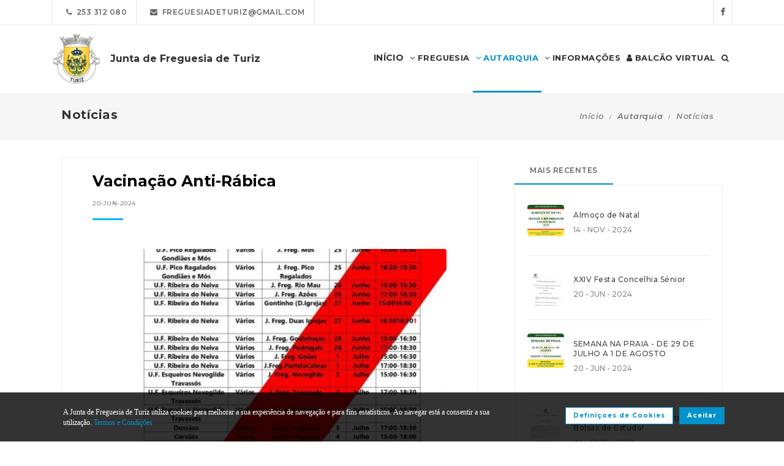

--- FILE ---
content_type: text/html; charset=UTF-8
request_url: https://www.jf-turiz.pt/autarquia/noticias/33-vacinacao_anti_rabica
body_size: 14307
content:
<!DOCTYPE html>
<html lang="pt-PT" class="css3transitions">
	<head>
						<meta charset="UTF-8"/>
		<title>Vacina&ccedil;&atilde;o Anti-R&aacute;bica -&nbsp;Junta de Freguesia de Turiz</title>
		<meta name="viewport" content="width=device-width, initial-scale=1, maximum-scale=1">
		<!-- META TAGS -->
    	<meta name="title" content="Junta de Freguesia de Turiz">
		<meta name="description" content="Website oficial da Junta de Freguesia de Turiz&gt;. Informa&ccedil;&atilde;o sobre a Junta de Freguesia, avisos, documentos, eventos, not&iacute;cias, composi&ccedil;&atilde;o e atividades.">
		<meta name="keywords" content="Junta de Freguesia de Turiz, Freguesia de Turiz, JF Turiz, Vila Verde, Portal da Freguesia, FTKode, GESAutarquia">
		<meta name="author" content="GESAutarquia">
		<meta name="robots" content="index, follow">
		<meta content="7 days" name="revisit-after">
		<meta name="apple-mobile-web-app-capable" content="yes">
        <meta name="HandheldFriendly" content="True">
        <meta name="apple-mobile-web-app-status-bar-style" content="black">
		
		<!-- OGs -->
		<!--<meta property="fb:app_id" content="xxxxxxxxx">-->
		<meta property="og:locale" content="pt_PT">
		<meta property="og:type" content="website">

		 
		<meta property="og:url" content="https://www.jf-turiz.pt/autarquia/noticias/33-vacinacao_anti_rabica">
							<meta property="og:title" content="Vacina&ccedil;&atilde;o Anti-R&aacute;bica"/>
			<meta property="og:image:alt" content="Vacina&ccedil;&atilde;o Anti-R&aacute;bica"/>
				
									<meta property="og:image" content="https://www.jf-turiz.pt/images/autarquia/noticias/33/imagem_33.jpg"/>
				<meta property="og:image:secure_url" content="https://www.jf-turiz.pt/images/autarquia/noticias/33/imagem_33.jpg"/>
				<meta property="og:image:type" content="image/jpeg"/>
				<meta property="og:image:width" content="464"/>
				<meta property="og:image:height" content="580"/>
					
					<meta property="og:site_name" content="Portal da Freguesia V3 - Website"/>
		
					<meta property="og:description" content=" Turiz - 9 de Julho das 15h00 &agrave;s 18h00    Local: Sede da Junta de Freguesia de Turiz"/>
		
		<!-- Twitter -->
		<!--<meta name="twitter:site" content="@xxxxxxxxx">-->
		<meta name="twitter:card" content="summary_large_image">
					<meta name="twitter:title" content="Vacina&ccedil;&atilde;o Anti-R&aacute;bica">
			<meta name="twitter:image:alt" content="Vacina&ccedil;&atilde;o Anti-R&aacute;bica">
		
					<meta name="twitter:image" content="https://www.jf-turiz.pt/images/autarquia/noticias/33/imagem_33.jpg">
		
					<meta name="twitter:description" content=" Turiz - 9 de Julho das 15h00 &agrave;s 18h00    Local: Sede da Junta de Freguesia de Turiz">
		
		<!-- RSS Feeds -->
		<link rel="alternate" hreflang="pt" type="application/rss+xml" href="https://www.jf-turiz.pt/noticias/rss" title="RSS Feed de Notícias">
		<link rel="alternate" hreflang="pt" type="application/rss+xml" href="https://www.jf-turiz.pt/eventos/rss" title="RSS Feed de Eventos">

		<!-- ================= Favicon ================== -->
        <!-- Standard -->
        <link rel="shortcut icon" href="/images/favicon.png">
        <!-- Retina iPad Touch Icon-->
        <link rel="apple-touch-icon" sizes="144x144" href="/images/favicon_retina_ipad.png">
        <!-- Retina iPhone Touch Icon-->
        <link rel="apple-touch-icon" sizes="114x114" href="/images/favicon_retina_iphone.png">
        <!-- Standard iPad Touch Icon-->
        <link rel="apple-touch-icon" sizes="72x72" href="/images/favicon_standard_ipad.png">
        <!-- Standard iPhone Touch Icon-->
        <link rel="apple-touch-icon" sizes="57x57" href="/images/favicon_standard_iphone.png">
        <!-- Google Fonts -->
        <link href="https://fonts.googleapis.com/css?family=Roboto" rel="stylesheet">  
		<!-- BASE CSS -->
		<!-- CSS BLOCK -->
	<!-- Bootstrap -->
	<link href="https://www.jf-turiz.pt/frontend/plugins/bootstrap/bootstrap.min.css" rel="stylesheet" media="screen">
	<!-- SwipeBox -->
	<link href="https://www.jf-turiz.pt/frontend/plugins/swipebox/css/swipebox.min.css" rel="stylesheet">
	<!-- Animated Headline -->
	<link href="https://www.jf-turiz.pt/frontend/plugins/animated-headline/css/animated-headline.css" rel="stylesheet">
	<!-- Slick -->
	<link href="https://www.jf-turiz.pt/frontend/plugins/slick/slick.css" rel="stylesheet">
	<link href="https://www.jf-turiz.pt/frontend/plugins/slick/slick-theme.css" rel="stylesheet">
	<!-- Selecter -->
	<link href="https://www.jf-turiz.pt/frontend/plugins/fs.selecter/jquery.fs.selecter.min.css" rel="stylesheet">
	<!-- Animate -->
	<link href="https://www.jf-turiz.pt/frontend/plugins/animate/animate.min.css" rel="stylesheet">
	<!-- Ion Icons -->
	<link href="https://www.jf-turiz.pt/frontend/icon-fonts/icons.css" rel="stylesheet">
	<!-- Web Slide Menu CSS -->
	<link rel="stylesheet" href="https://www.jf-turiz.pt/frontend/plugins/webslide/css/webslidemenu.css" media="screen"/>
	<link rel="stylesheet" href="https://www.jf-turiz.pt/frontend/plugins/webslide/css/color-theme.css" media="screen"/>
	<!--Font Awesome -->
	<link rel="stylesheet" href="https://maxcdn.bootstrapcdn.com/font-awesome/4.7.0/css/font-awesome.min.css" media="screen"/>
	<!-- Revolution Slider -->
	<link href="https://www.jf-turiz.pt/frontend/plugins/revolution-slider/css/layers.css" rel="stylesheet" media="screen">
	<link href="https://www.jf-turiz.pt/frontend/plugins/revolution-slider/css/settings.css" rel="stylesheet" media="screen">
	<link href="https://www.jf-turiz.pt/frontend/plugins/revolution-slider/css/navigation.css" rel="stylesheet" media="screen">
	<!-- Full Calendar -->
	<link href="https://www.jf-turiz.pt/plugins/fullcalendar6/fullcalendar.css" rel="stylesheet">
	<!-- FlexSlider -->
	<link href="https://www.jf-turiz.pt/frontend/plugins/flexslider/flexslider.css" rel="stylesheet">
	<!-- Flatpickr CSS -->
	<link rel="stylesheet" href="https://www.jf-turiz.pt/frontend/plugins/flatpickr/flatpickr.min.css"/>
	<!-- Style Sheets -->
	<link href="https://www.jf-turiz.pt/frontend/css/style.css" rel="stylesheet" media="screen">
	<link href="https://www.jf-turiz.pt/frontend/css/header.css" rel="stylesheet" media="screen">
	<link href="https://www.jf-turiz.pt/frontend/css/shortcodes.css" rel="stylesheet" media="screen">
	<link href="https://www.jf-turiz.pt/frontend/css/portfolio.css" rel="stylesheet" media="screen">
	<link href="https://www.jf-turiz.pt/frontend/css/blog.css" rel="stylesheet" media="screen">
	<link href="https://www.jf-turiz.pt/frontend/css/footer.css" rel="stylesheet">
	<link href="https://www.jf-turiz.pt/frontend/css/shop.css" rel="stylesheet">
	<link href="https://www.jf-turiz.pt/frontend/css/responsive.css" rel="stylesheet">
	<link href="https://www.jf-turiz.pt/frontend/css/templates/main-color.css" rel="stylesheet">
	<link href="https://www.jf-turiz.pt/frontend/fonts/fonts.css" rel="stylesheet">
	<link href="https://www.jf-turiz.pt/frontend/css/themes/blue.css" rel="stylesheet">
	<link rel="preconnect" href="https://fonts.googleapis.com">
	<link rel="preconnect" href="https://fonts.gstatic.com" crossorigin>
	<link href="https://fonts.googleapis.com/css2?family=Roboto:ital,wght@0,400..500;1,400..500&family=Montserrat:ital,wght@0,400..700;1,400..700&display=swap" rel="stylesheet">
	<style type="text/css">

		@media  only screen and (min-width: 1601px) and (max-width: 2560px) {
			.container-fluid {
				max-width: 90%;
			}
		}

		.copy{ display: none !important; }
	    .fc-time{ display : none; }
	    .foot{ display: none !important; }
	    .contador-visitas img { width: auto !important; }
		.btn { margin-bottom: 5px !important; margin-right: 0px !important; }
	    .btn-xs, .btn-sm , .btn-md, .btn-lg  { text-transform: none; }

	    .page-preloader { 
			-khtml-opacity:0.8; 
			-moz-opacity:0.8; 
			-ms-filter:”alpha(opacity=80)”;
			filter:alpha(opacity=80);
			filter: progid:DXImageTransform.Microsoft.Alpha(opacity=0.8);
			opacity:0.8;
			z-index: 999999 !important;
	    }

		.sf-menu > li > a, .sf-menu > li.dropdown > a {
			color: #323232 !important;
			font: 13px 'Montserrat', Arial, sans-serif !important;
			text-transform: uppercase !important;
		}
		.mobile-sub.wsmenu-list > li > a {
			font-family: 'Montserrat', Arial, sans-serif !important;
		}
		.wsmenu-list > li > a {
			text-transform: uppercase;
		}
		h1, h2, h3, h4, h5, h6, .testimonials-slider .testimonials-slider-box .testimonial-text {
			font-family: 'Montserrat', Arial, sans-serif !important;
			font-weight: bold !important;
		}
		body, p, .featured-content h1.small, .form-group > label, .checkbox > label, .alert > p, .block-content-wrapper h2, .intro-text h1, .intro-text h2, .intro-text h3, .intro-text h4, .intro-text h5, .intro-text h6, .restaurant-info-img-content h4, .contact-title h3 {
			font-family: 'Montserrat', Arial, sans-serif !important;
			font-size: 14px;
			line-height: 1.42857;
			color: #333333;
			font-weight: 400;
		}
		.wsmenu {
			font-family: 'Montserrat', Arial, sans-serif !important;
			font-weight: 100;
		}
		.wsmenu-submenu li {
			border-bottom: unset !important;
		}
		.wsmenu-click02 {
			display: block !important;
		}
		.wsmenu-click02 .wsmenu-arrow:before {
			content: "\f105" !important;
			display: inline-block;
			font: normal normal normal 14px/1 FontAwesome;
			font-size: inherit;
			text-rendering: auto;
			-webkit-font-smoothing: antialiased;
			-moz-osx-font-smoothing: grayscale;
		}
		.btn {
			font-family: 'Montserrat', Arial, sans-serif !important;
		}
		/* @media  only screen and (min-width: 1024px) and (max-width: 1440px) {
			.smllogo, .wsmenu {
				float: initial !important;
				width: fit-content !important;
			}
			.smllogo {
				display: flex;
				align-items: center;
				justify-content: center;
				width: 100% !important;
			}
			.wsmenu {
				clear: both;
				display: flex;
				align-items: center;
				justify-content: center;

			}
			.brand-modern {
				padding-bottom: 0 !important;
			}
			#page-title {
				margin-top: 46px;
			}
			.wsmenu-list > li > a {
				padding: 5px 9px;
			}
		} */
		input.loginFooterFields:-webkit-autofill {
			-webkit-text-fill-color: #fff;
		}
		input.loginFooterFields:-webkit-autofill:focus {
			-webkit-text-fill-color: #fff;
		}
		#btn-social .btn-facebook {
			color: white;
			background-color: #3b5998 !important;
			border-color: #3b5998;
		}
		#btn-social .btn-google {
			color: white;
			background-color: #de5246 !important;
			border-color: #de5246;
		}
		#btn-social .btn-facebook:hover, #btn-social .btn-google:hover {
			background-color: white !important;
		}
		#btn-social .btn-facebook:hover {
			color: #3b5998 !important;
		}
		#btn-social .btn-google:hover {
			color: #de5246 !important;
		}

		.contact-form .icon-arrow-1-left, .contact-form .icon-arrow-1-right {
			color: white !important;
			top: initial !important;
		}

		#btn-social .btn, #login-form-header .btn {
			min-width: 192px;
			text-align: left;
			width: initial;
		}

		#btn-social .btn, #login-form-header .btn {
			min-width: 192px;
			text-align: left;
			border-radius: 0;
		}

		.row-flex {
			display: flex;
			flex-wrap: wrap;
			column-gap: 0;
			flex-flow: column;
		}
		.row-flex [class^="col-"] {
			/* padding-left: 0;
			padding-right: 0; */
		}

		.row-flex .btn {
			padding-left: 0;
			padding-right: 0;
		}

		.footer-newsletter-box form .btn {
			padding: 15px 20px 15px 20px;
			min-width: initial;
			word-break: break-all;
		}

		@media (max-width: 575px) {
			#btn-social .btn {
			min-width: initial;
			}
			.row-flex a[class*="col-xs-6"] {
			flex: 6 0 calc(50% - 12px);
			}

			.row-flex a[class*="col-xs-6"]:last-child  {
			flex: 0 0 calc(50% - 12px);
			}
		}

		@media (max-width: 991px) {
			.row-flex {
			flex-wrap: nowrap;
			flex-flow: row;
			}
			#login-form-header .form-group {
			/* padding-right: 0; */
			}

			#login-form-header .btn {
			width: 100%;
			text-align: center;
			}

			div#btn-social .row [class^="col-"] {
				margin-bottom: 3px !important;
			}

			#btn-social .btn {
			text-align: center;
			word-break: break-word;
			white-space: normal;
			display: flex;
			align-items: center;
			justify-content: center;
			}
		}

		#footer .help-block {
			margin-bottom: 0;
		}

		.text-right-md img, .text-left-md img {
			width: 90%;
		}
		/* .text-left-md img {
			margin-top: 20px;
		} */

		@media (min-width: 992px) {
			/* .text-left-md {
				text-align: left;
			}
			.text-right-md {
				text-align: right;
			} */
			.text-right-md img, .text-left-md img {
				width: 150px;
				margin-top: 0;
			}

		}
		.logo-label {
			font-weight: 900;
		}
		.mobile-sub.wsmenu-list > li > a {
			font-family: 'NexaRegular', sans-serif;
		}
		.wsmenu {
			font-family: 'NexaRegular', sans-serif;
			font-weight: 100;
		}
		.brand-modern {
			display: table;
		}
		.logo-label {
			top: 0;
			vertical-align: middle;
		}
		a.brand-modern {
			align-items: flex-start;
			display: flex;
		}
		a.brand-modern span.logo-label {
			top: unset;
			align-self: center;
			text-align: left;
			margin-left: 10px
		}

		@media  only screen and (min-width: 1024px) {
			.wsmain .container-fluid {
				display: flex;
				flex-flow: wrap;
				justify-content: center;
			}
			.smllogo {
				flex: 1 1 200px;
				margin-right: 20px;
				/* max-width: fit-content; */
			}
			.wsmenu {
				flex: 0 0 auto;
			}
		}
		.wsmobileheader a.brand-modern {
			margin-left: auto !important;
			margin-right: auto;
			display: flex;
			justify-content: center;
		}

		@media  only screen and (max-width: 1023px) {
			.wsmobileheader a.brand-modern img {
				margin: 0 !important;
			}
			.wsmobileheader a.brand-modern {
				/* padding-left: 105px;
				padding-right: 105px; */
				padding-left: 0;
				padding-right: 55px;
			}
		}
		@media  only screen and (max-width: 480px) {
			a.brand-modern {
				-webkit-transform-origin: center;
			}
		}
		.wsmenu-list {
			text-align: right;
			margin: 0;
			/* float: unset; */
			width: fit-content;
			/* margin-left: auto;
			margin-right: auto;
			display: block; */
		}
		/* .wsmenu {
			margin: 0;
		} */
		#header .wsmenu {
			float: unset;
			width: fit-content;
			/* display: flex;
			justify-content: center; */
		}

		.wsmobileheader #wsnavtoggle {
			bottom: 0;
			display: flex;
			align-items: center;
			padding: 0;
		}
		.goog-te-combo {
			padding: 6px 3px;
		}
		#google_translate_element {
			margin-right: 4px;
		}
		.ws-google-translate {
			display: initial;
		}
		.ws-google-translate #google_translate_element2 {
			height: 39px;
			align-items: center;
			display: flex;
		}
		.ws-google-translate a {
			display: flex !important;
			padding: 3px 0 2px 12px !important;
		}
		.ws-google-translate .goog-te-gadget .goog-te-combo {
			margin: 0;
		}
		.wsmenu {
			overflow-y: initial;
		}

		.goog-te-combo {
			font-weight: bolder;
			font-family: 'Montserrat', Arial, sans-serif;
			border: unset;
		}

		.google_translate_li {
			display: flex;
			align-items: center;
			border-left: 1px solid rgba(0,0,0,0.1);
			border-right: 1px solid rgba(0,0,0,0.1);
			padding-left: 12px;
		}

		@media  only screen and (min-width: 1008px) {
			.hidden-md {
				display: none;
			}
		}
		@media  only screen and (min-width: 768px) {
			.ws-google-translate {
				display: none !important;
			}
		}


		@media  only screen and (max-width: 479px) {
			.wsmobileheader a.brand-modern {
				padding-left: 25px;
				padding-right: 25px;
			}
			.wsmobileheader a.brand-modern {
				justify-content: initial;
			}
		}
		.asterisk::after{
			content: '*';
			padding-left: 4px;
			display: inline-block;
			width: 12px;
			height: 12px;
			color: #0292CB;
		}

		#fixed-footer + #copyrights {
			padding-bottom: 60px;
		}

		
		#ckbarfooter {
			display:none;
			position:fixed;
			left:0px;
			right:0px;
			bottom:0px;
			padding-bottom:20px;
			width:100%;
			text-align:center;
			min-height:40px;
			background-color: rgba(0, 0, 0, 0.8);
			color:#fff;
			z-index:99999;
		}

		#ckbarfooter .row [class^="col-"] {
			margin-bottom: 15px !important;
		}
		
		.inner {
			width:100%;
			position:absolute;
			padding-left:5px;
			font-family:verdana;
			font-size:0.85em;
			top:30%;
		}
		
		.inner a.ok {
			padding:4px;
			text-decoration:none;
		}
		
		.inner a.info {
			padding-left:5px;
			text-decoration:none;
		}

		@media  only screen and (min-width: 992px) {
			#ckbarfooter {
				min-height:80px;
			}
		}

		@media  only screen and (max-width: 991px) {
			#ckbarfooter {
				min-height:150px;
			}
		}

		@media  only screen and (max-width: 791px) {
			#ckbarfooter {
				min-height:130px;
			}
			.inner {
				top: 15%;
			}
		}
		@media  only screen and (max-width: 480px) {
			#ckbarfooter {
				min-height:200px;
			}
		}


		.modal-cookie {
			position: fixed;
			top: 0;
			right: 0;
			bottom: 0;
			left: 0;
			z-index: 1040;
			display: none;
			overflow: hidden;
			-webkit-overflow-scrolling: touch;
			outline: 0;
			padding-right: 0 !important;
		}

		.modal-cookie h6 {
			margin-bottom: 10px;
		}

		.modal-cookie section div {
			display: inline-flex;
			padding-left: 20px
		}
		.modal-cookie section div span:last-of-type {
			margin-left: 10px
		}

		.modal-cookie .modal-body section:last-of-type {
			padding-bottom: 20px;
		}
		.modal-cookie .modal-header {
			margin-left: 15px;
			margin-right: 15px;
		}
		#ckbarfooter {
			height: 80px;
		}

		/* .wsmenu-list li:hover .wsmenu-submenu {
			overflow: hidden auto;
    		max-height: calc(100vh - 148px);
		} */
		.gallery-img {
			background-position: center;
			background-size: cover!important;
			height: 210px;
			width: 100%;
		}
		.sidebar-cat {
			padding: 0 !important;
		}
		.sidebar-cat .wrapper {
			float: left;
			display: block;
			position: relative;
			overflow: hidden;
			height: 210px;
			width: 100%;
		}
		.sidebar-cat h4 {
			font-size: 12px;
			color: white;
			margin-bottom: 0;
		}
		.sidebar-cat .absolute {
			padding-top: 15px;
			height: 70%;
			width: 100%;
			text-align: center;
			bottom: 0;
			background-image: linear-gradient(to bottom, rgba(255,0,0,0), rgba(0,0,0,1));
		}


		#farmacias_expediente ul, #farmacias_servico ul, #farmacias_telefone ul {
			list-style: none;
			padding: 0;
		}
		#farmacias_expediente h6, #farmacias_servico h6, #farmacias_telefone h6 {
			color: #0292CB;
			font-size: 12px;
			margin-bottom: 5px;
		}
		#farmacias_expediente p, #farmacias_servico p, #farmacias_telefone p {
			font-size: 11px;
			line-height: 1.2;
		}
		.farmacias-container {
			overflow: auto;
			width: 100%;
			height: 340px;
			border: 1px solid rgb(204, 204, 204);
			clear: both;
		}

		.wsmenu-list:not(.wsmenu > .wsmenu-list) li:hover {
			background-color: #ececec;
		}

		.light-menu .megamenu, .light-menu .wsmenu-submenu li a, .light-menu .wsmenu-submenu .wsmenu-submenu-sub li a {
			background: initial !important;
		}

		.wsmenu-list ul {
			width: 220px;
			overflow-x: hidden;
			overflow-y: auto;
		}

		.wsmenu-list li {
			position: static;
		}

		.wsmenu-list > li .ws-wrapper {
			position: absolute;
			display: none;
			width: 220px;
		}

		.wsmenu-list .wsmenu-submenu .wsmenu-submenu-sub {
			position: static;
		}

		.wsmenu-list > li:hover > .ws-wrapper, .wsmenu-list .wsmenu-submenu li:hover > .ws-wrapper {
			display: block;
		}

		.wsmenu-list .ws-wrapper .ws-wrapper {
			margin-left: 205px;
			display: none;
		}

		.wsmenu-list li {
			cursor: pointer;
		}

		.wsmenu-list .ws-wrapper > ul {
			padding-left: 0;
		}

		.wsmenu-list > li.ws-dropdown {
			position: initial;
		}

		.wsmenu-list > li {
			display: inline;
		}
		.wsmenu-list .wsmenu-submenu .ws-dropdown {
			display: flex;
			justify-content: space-between;
		}
		.wsmenu-submenu {
			position: initial;
			opacity: 1;
		}
		.wsmenu-list .ws-dropdown {
			position: static;
		}

		.wsmenu-submenu li a {
			color: #555 !important

		}

		.wsmenu-submenu li a, .wsmenu-submenu li .wsmenu-click02 {
			-webkit-transition: all 0.35s ease-out;
			-moz-transition: all 0.35s ease-out;
			-o-transition: all 0.35s ease-out;
			-ms-transition: all 0.35s ease-out;
			transition: all 0.35s ease-out;
		}

		.wsmenu-submenu li a {
			width: 100%;
		}
			


		@media  only screen and (max-width: 1023px) {
			.mobile-sub .wsmenu-submenu li .wsmenu-submenu-sub li a {
				background: #e7e7e7 !important;
			}
			.wsmain {
				overflow-y: auto;
			}
		}
	
		.smllogo a img {
			min-height: 80px;
			max-height: 80px;
		}

		.newsletter-form input[type="email"]::placeholder {
			color: grey
		}
		.fc .fc-daygrid-day.fc-day-today {
			background-color: #0292CB !important;
		}
		.hp-group {
			display: none;
			
		}
		.fa-twitter:before {
			content: '';
			background-color: currentColor;
			min-width: 13px;
			min-height: 13px;
			display: inline-block;
			-webkit-mask: url(/images/logo-x.svga) no-repeat 50% 50%;
			mask: url(/images/logo-x.svg) no-repeat 50% 50%;
			-webkit-mask-size: cover;
			mask-size: cover;
		}


		btn-subscribe
	</style>
<!-- ./CSS BLOCK -->		<!-- PAGE CSS -->
		<!-- Le HTML5 shim, for IE6-8 support of HTML5 elements -->
		<!--[if lt IE 9]>
		<script src="https://html5shim.googlecode.com/svn/trunk/html5.js"></script>
		<![endif]-->
		<link href="https://www.jf-turiz.pt/plugins/slick-lightbox/slick-lightbox.css" rel="stylesheet" type="text/css"/>
<style type="text/css">

    .single-post .image-box {
        margin-bottom: 20px !important;
    }

    .single-post img {
        margin: 20px 0 20px !important;
    }

    /* .slick-custom-next, .slick-custom-prev {
        background-color: #005c96 !important;
    }
    .icon-arrow-1-left, .icon-arrow-1-right {
        color: white;
        font-weight: 600;
    }

    .slick-custom-prev, .slick-custom-next {
        color: #005c96 !important;
        background: unset !important;
        border: 2px solid #005c96;
    }
    .icon-arrow-1-left, .icon-arrow-1-right {
        color: #005c96;
        font-weight: 600;
        font-size: 7px !important;
    }
    #icon-arrow-1-left , #icon-arrow-1-right {
        top: -4px !important;
    }
    .custom-slick-nav-1 span.slick-custom-next:hover, .custom-slick-nav-1 span.slick-custom-prev:hover {
        color: #005c96 !important;
        background: #005c96 !important;
        border: 2px solid #005c96;
    }
    .custom-slick-nav-1 span.slick-custom-next:hover span, .custom-slick-nav-1 span.slick-custom-prev:hover span {
        color: white !important;
    } */

    #icon-arrow-1-left, #icon-arrow-1-right {
        top: -4px !important;
        font-size: 7px !important;
    }

    .icon-arrow-1-left, .icon-arrow-1-right {
        color: #005c96;
        font-weight: 600;
        font-size: 7px !important;
    }
    
    .custom-slick-nav-1 .slick-custom-next, .custom-slick-nav-1 .slick-custom-prev {
        background: #fff !important;
    }

    @media (max-width:576px) {
        .single-post {
            padding-right: 0;
        }
        .default-post {
            border: none !important;
            padding: 0 !important;
        }
        h1 {
            font-size: 18px;
        }
    }
    @media (min-width:577px) {
        .default-post {
            float: none !important;
            border: 1px solid #eee !important;
            padding: 20px 50px 20px 50px !important;
        }
    }
    .video-container {
        margin-top: 20px;
        position: relative;
        padding-bottom: 56.25%; /* 16:9 */
        height: 0;
    }
    .video-container iframe {
        position: absolute;
        top: 0;
        left: 0;
        width: 100%;
        height: 100%;
    }

    img[referrerpolicy="origin-when-cross-origin"] {
        width: initial;
        height: auto;
    }
    
    .newspaper-title, .newspaper-title:after {
        border: none;
        background: unset;
    }

    .newspaper-title .custom-slick-nav-1 {
        margin-top: 30px;
        position: initial;
        padding: 0;
        margin-bottom: 0;
    }

    .custom-slick-nav-1 span.slick-custom-next:hover span, .custom-slick-nav-1 span.slick-custom-prev:hover span {
        color: white !important;
    }

    @media (max-width: 575px) {
        article.blog-item, .singlepost>article.blog-item {
            float: initial;
        }
        a {
            word-break: break-all;
            word-wrap: break-word;
        }
    }
    .slick-next:before {
        content: '→';
        color: white;
    }
    .slick-prev:before {
        content: '←';
        color: white;
    }
    .slick-prev {
        left: 10px;
    }
    .slick-next {
        right: 10px;
    }
    .slick-prev, .slick-next {
        z-index: 1000;
        padding: 20px;
        background: #02B7FF;
        justify-content: center;
        display: flex;
        align-items: center;
        opacity: .8;
    }
    .slick-prev:hover, .slick-prev:focus, .slick-next:hover, .slick-next:focus {
        background: #02B7FF;
    }
    .slick-box {
        width: 100%;
        position: relative;
        margin: 0 0 10px;
        overflow: hidden;
        border-radius: 3px;
        max-height: 500px;
    }
    span.slick-custom-next span, span.slick-custom-prev span {
        top: unset;
    }

    .custom-slick-nav, .custom-slick-nav-1 {
        float: unset;
        width: initial;
        padding: initial;
    }

    /* .slick-news-nav {
        text-align: right;
    }
    .slick-news-nav .slick-custom-prev, .slick-news-nav .slick-custom-next {
        background: white;
    } */
    .slick-slide:not(.slick-lightbox-slick-item) {
        object-fit: cover;
        max-height: 500px;
     }
</style>
		<!-- CUSTOM CSS -->
		<link href="https://www.jf-turiz.pt/frontend/css/custom.css" rel="stylesheet" media="screen">
	</head>
	<body class="nicescroll 
				combarra
			">
		<!-- HEADER BAR -->
		<!-- Page Preloader  && Scroll to top button-->
<a class="scroll-to-top-fixed page-scroll" href="body"><span class="icon-arrow-1-up"></span></a>

<!-- <div class="page-preloader">
  <div class="page-loader-spinner"> <span></span><span></span><span></span> </div>
</div> -->
<!-- End Page Preloader -->

<!-- SERACH FORM POPUP START -->
<div class="search-popup-box animated fadeInDown"> <span class="search-popup-close"><span class="icon-close"></span></span>
  	<form method="POST" action="https://www.jf-turiz.pt/pesquisa-livre" accept-charset="UTF-8" class="search-form-popup"><input name="_token" type="hidden" value="PIH1OIkYOJ05IWrICgCGpFKaEKnGqErc3G9qvCCK">
	    <div class="form-group"> 
    		    			<input type="text" class="form-control" name="keyword" id="keyword" placeholder="  Procurar..."> 
            	    	<button type="submit"><i class="fa fa-search"></i></button> 
	    </div>
	</form>
</div>

<!-- HEADER START -->
<div class="wsmenucontainer clearfix">
  <div class="overlapblackbg"> </div>

  <!--MOBILE HEADER-->
  <div class="wsmobileheader clearfix"> 
    <a id="wsnavtoggle" class="animated-arrow"><span></span></a>
    <a class="brand-modern" href="https://www.jf-turiz.pt"> 
	  <img src="https://www.jf-turiz.pt/frontend/images/logo.png" alt="Junta de Freguesia de Turiz"/>
	  <span class="logo-label">Junta de Freguesia de Turiz</span>
    </a>
  </div>
  <!-- MOBILE HEADER END -->

  <!-- NORMAL HEADER -->
  <div id="header" class="header header-fullwidth header-light light-menu clearfix">
	    <div class="header-top-bar2 clearfix hidden-xs" style="border-bottom: 1px solid rgba(0,0,0,0.1);">
      <div class="container-fluid">
        <ul class="header-top-bar-navigation">
		  		  <li><a class="" href="tel:253 312 080">&nbsp;&nbsp;<span class="fa fa-phone"></span>&nbsp;&nbsp;253 312 080</a></li>
		            <li><a href="mailto:freguesiadeturiz@gmail.com?subject=Pedido de Informações" s tyle="color: #0292CB">&nbsp;&nbsp;<span class="fa fa-envelope"></span>&nbsp;&nbsp;freguesiadeturiz@gmail.com</a></li>
		   
		  		  		          </ul>
        <ul class="header-top-bar-social">
          		          <li><a href="https://www.facebook.com/FreguesiaTuriz" target="_blank">&nbsp;&nbsp;<span class="fa fa-facebook"></span>&nbsp;&nbsp;<!-- &nbsp;&nbsp;0&nbsp;<i class="fa fa-thumbs-o-up"></i>&nbsp; --></a></li>
	        									        </ul>
      </div>
    </div>
    
    <!--Main Menu HTML Code-->
    <div class="wsmain ">
      <div class="container-fluid">
        <div class="smllogo">
		   <a class="brand-modern" href="https://www.jf-turiz.pt"> 
							 	<img src="https://www.jf-turiz.pt/frontend/images/logo.png" alt="Junta de Freguesia de Turiz"/> <span class="logo-label">Junta de Freguesia de Turiz</span>
				            </a>
        </div>

        <nav class="wsmenu clearfix">
          <ul class="mobile-sub wsmenu-list">
            <li>
            	<a data-menuicon="icon-home" data-menusubtitle="Início" class="main-category inicio " href="https://www.jf-turiz.pt"><!-- <i class="fa fa-home" aria-hidden="true"></i>  --><b>Início</b></a>
            </li>
                    <li class="ws-dropdown"><a data-menuicon="icon-newspaper" class="main-category freguesia " data-menusubtitle="Freguesia" href="#"><i class="fa fa-angle-down" aria-hidden="true"></i> Freguesia</a>
				<div class="ws-wrapper">
					<ul class="ws-dropdown-menu wsmenu-submenu">
																		<li>
								<a class="" href="https://www.jf-turiz.pt/freguesia/historia">Hist&oacute;ria</a>
							</li>
																								<li>
								<a class="" href="https://www.jf-turiz.pt/freguesia/heraldica">Her&aacute;ldica</a>
							</li>
																								<li>
								<a class="" href="https://www.jf-turiz.pt/freguesia/galeria">Galeria</a>
							</li>
																								<li>
								<a class="" href="https://www.jf-turiz.pt/freguesia/redeescolar">Rede Escolar</a>
							</li>
																								<li>
								<a class="" href="https://www.jf-turiz.pt/freguesia/agenda">Agenda de Eventos</a>
							</li>
																								<li>
								<a class="" href="https://www.jf-turiz.pt/freguesia/caracterizacao">Caracteriza&ccedil;&atilde;o</a>
							</li>
																								<li>
								<a class="" href="https://www.jf-turiz.pt/freguesia/empresas">Empresas</a>
							</li>
																								<li>
								<a class="" href="https://www.jf-turiz.pt/freguesia/locais-a-visitar">Locais a Visitar</a>
							</li>
																								<li>
								<a class="" href="https://www.jf-turiz.pt/freguesia/1-ilustres-da-terra/0">Ilustres da Terra</a>
							</li>
																								<li>
								<a class="" href="https://www.jf-turiz.pt/freguesia/3-associacoes-e-grupos/0">Associa&ccedil;&otilde;es e Grupos</a>
							</li>
																</ul>
				</div>
            </li>
                            <li class="ws-dropdown"><a data-menuicon="icon-diamond-2" class="main-category autarquia  active " data-menusubtitle="Autarquia" href="#"><i class="fa fa-angle-down" aria-hidden="true"></i> Autarquia</a>
				<div class="ws-wrapper">
					<ul class="ws-dropdown-menu wsmenu-submenu">
																																																<li class="ws-dropdown"><a class="documentos " href="#">Documentos Executivo</a>
									<div class="ws-wrapper">
										<ul class="ws-dropdown-menu wsmenu-submenu-sub">
																																	<li>
													<a class="" href="https://www.jf-turiz.pt/autarquia/documentos/executivo/atas">Atas</a>
												</li>
																																												<li>
													<a class="" href="https://www.jf-turiz.pt/autarquia/documentos/executivo/plano-de-atividades">Plano de Atividades</a>
												</li>
																																												<li>
													<a class="" href="https://www.jf-turiz.pt/autarquia/documentos/executivo/avisos">Avisos</a>
												</li>
																																												<li>
													<a class="" href="https://www.jf-turiz.pt/autarquia/documentos/executivo/editais">Editais</a>
												</li>
																																																																																																																																																																										<li>
													<a class="" href="https://www.jf-turiz.pt/autarquia/documentos/executivo/regulamentos">Regulamentos</a>
												</li>
																																																																	<li>
													<a class="" href="https://www.jf-turiz.pt/autarquia/documentos/executivo/relatorio-de-contas">Relat&oacute;rio de Contas</a>
												</li>
																																																				</ul>
									</div>
								</li>
																																							<li class="ws-dropdown"><a class="documentos " href="#">Documentos Assembleia</a>
									<div class="ws-wrapper">
										<ul class="ws-dropdown-menu wsmenu-submenu-sub">
																																	<li>
													<a class="" href="https://www.jf-turiz.pt/autarquia/documentos/assembleia/atas">Atas</a>
												</li>
																																												<li>
													<a class="" href="https://www.jf-turiz.pt/autarquia/documentos/assembleia/plano-de-atividades">Plano de Atividades</a>
												</li>
																																												<li>
													<a class="" href="https://www.jf-turiz.pt/autarquia/documentos/assembleia/avisos">Avisos</a>
												</li>
																																												<li>
													<a class="" href="https://www.jf-turiz.pt/autarquia/documentos/assembleia/editais">Editais</a>
												</li>
																																																																																																																																																																										<li>
													<a class="" href="https://www.jf-turiz.pt/autarquia/documentos/assembleia/regulamentos">Regulamentos</a>
												</li>
																																																																	<li>
													<a class="" href="https://www.jf-turiz.pt/autarquia/documentos/assembleia/relatorio-de-contas">Relat&oacute;rio de Contas</a>
												</li>
																															</ul>
									</div>
								</li>
																															<li class="ws-dropdown"><a href="https://www.jf-turiz.pt/autarquia/incidentes" class="incidentes ">Incidentes</a></li>
																																<li class="ws-dropdown"><a href="#" class="orgaos-da-autarquia ">Org&atilde;os da Autarquia</a>
									<div class="ws-wrapper">
										<ul class="ws-dropdown-menu wsmenu-submenu-sub">
																																														<li>
														<a class="" href="https://www.jf-turiz.pt/autarquia/autarcas/mensagem-presidente">Mensagem do Presidente</a>
													</li>
																																																																					<li>
														<a class="" href="https://www.jf-turiz.pt/autarquia/autarcas/executivo">Executivo</a>
													</li>
																																																																					<li>
														<a class="" href="https://www.jf-turiz.pt/autarquia/autarcas/assembleia">Assembleia</a>
													</li>
																																																																					<li>
														<a class="" href="https://www.jf-turiz.pt/autarquia/autarcas/antigos-presidentes">Mandatos Anteriores</a>
													</li>
																																											</ul>
									</div>
								</li>
							
																								<li>
								<a class=" active " href="https://www.jf-turiz.pt/autarquia/noticias">Not&iacute;cias</a>
							</li>
																								<li>
								<a class="" href="https://www.jf-turiz.pt/autarquia/toponimia">Topon&iacute;mia</a>
							</li>
																					</ul>
				</div>
            </li>
        
                    <li class="ws-dropdown"> 
            	<a data-menuicon="icon-school-bag" class="main-category informacoes " data-menusubtitle="Informações" href="#"><i class="fa fa-angle-down" aria-hidden="true"></i> Informa&ccedil;&otilde;es</a>
				<div class="ws-wrapper">
					<ul class="ws-dropdown-menu wsmenu-submenu">

																		<li><a class="" href="https://www.jf-turiz.pt/informacoes/localizacao">Localiza&ccedil;&atilde;o</a></li>
																								<li><a class="" href="https://www.jf-turiz.pt/informacoes/contactos-freguesia">Contactos da Freguesia</a></li>
																								<li><a class="" href="https://www.jf-turiz.pt/informacoes/faqs">Faqs</a></li>
																								<li><a class="" href="https://www.jf-turiz.pt/informacoes/formulario-contacto">Formul&aacute;rio de Contacto</a></li>
																								<li><a class="" href="https://www.jf-turiz.pt/termosecondicoes">Termos e Condi&ccedil;&otilde;es</a></li>
																						

					</ul>
				</div>
            </li>

		
					
		
                    			<li>
				<a data-menuicon="icon-map" data-menusubtitle="Balc&atilde;o Virtual" class="main-category balcao-virtual " href="https://www.jf-turiz.pt/cidadao/entrar"><i class="fa fa-user" aria-hidden="true"></i> Balc&atilde;o Virtual</a>
			</li>
					
            <li class=""> <a class="btn btn-search" href="#"><i class="fa fa-search"></i> <span class="hidden-md">Pesquisa</span></a></li>
			          </ul>
        </nav>
      </div>
    </div>
    <!--Menu HTML Code-->
  </div>
</div>
<!-- HEADER END -->

		<!-- MAIN CONTAINER -->
		<!-- BREADCRUMBS -->
<section id="page-title" class="default-page-title">
    <div class="container-fluid">
        <div class="col-lg-12 col-md-12 col-sm-12 col-xs-12">
                        <h2>Notícias</h2>
            <ol class="breadcrumb">
                <li><a href="https://www.jf-turiz.pt">Início</a> </li>
                <li class="active">Autarquia</li>
                <li class="active"><a href="https://www.jf-turiz.pt/autarquia/noticias">Not&iacute;cias</a> </li>
                            </ol>
        </div>
    </div>
</section>
<!-- MAIN CONTENT -->
<section class="section clearfix">
    <div class="container-fluid">
        <div class="col-lg-8 col-md-8 col-sm-8 col-xs-12 pull-left">
            <div class="single-post">
                <article class="default-post blog-item no-padding">
                    <div class="blog-desc" style="margin-bottom: 0">
                        <h1>Vacina&ccedil;&atilde;o Anti-R&aacute;bica</h1>
                        <div class="blog-desc-details">
                            <p> 20-JUN-2024</p>
                        </div>
                                            </div>       
                    <div class="slick-box"> 
                                                                                <div class="galeria" id="portfoliocarousel-1">
                                <img src="https://www.jf-turiz.pt/images/autarquia/noticias/33/imagem_33.jpg" title='Vacina&ccedil;&atilde;o Anti-R&aacute;bica' alt='Vacina&ccedil;&atilde;o Anti-R&aacute;bica'>
                                                                                                                            </div>
                                                                    </div>
                    <div class="text-justify"><div dir="auto"> Turiz - 9 de Julho das 15h00 às 18h00</div><div dir="auto">    Local: Sede da Junta de Freguesia de Turiz</div></div>

                                        
                    <div class="pull-right" style="padding-top: 20px;">
                        <ul class="widget-social single-post-social" style="padding-right: 2px; margin-top: 15px">
                            <li><b style="line-height: 30px;">Partilhar</b>&nbsp;<a class="pull-right" target="_blank" href="https://www.facebook.com/sharer/sharer.php?u=https://www.jf-turiz.pt/autarquia/noticias/33-vacinacao_anti_rabica"><span class="icon-facebook"></span></a></li>
                        </ul>
                    </div>
                    <!-- <div class="share-post-widget">
                        <div class="col-lg-6 col-md-6 col-sm-6 col-xs-12 no-padding">
                            <p><b>Partilhar: </b></p>
                        </div>
                        <div class="col-lg-6 col-md-6 col-sm-6 col-xs-12 no-padding">
                            <ul class="widget-social single-post-social text-align-right">
                                <li><a href="#"><span class="icon-twitter"></span></a></li>
                                <li><a href="#"><span class="icon-facebook"></span></a></li>
                                <li><a href="#"><span class="icon-youtube"></span></a></li>
                                <li><a href="#"><span class="icon-linkedin"></span></a></li>
                                <li><a href="#"><span class="icon-skype"></span></a></li>
                                <li><a href="#"><span class="icon-instagram"></span></a></li>
                                <li><a href="#"><span class="icon-pinterest"></span></a></li>
                            </ul>
                        </div>
                    </div>-->
                                        <div class="row"> 
                        <div class="col-xs-12 text-center newspaper-title" style="margin-bottom: 0">
                            <div class="custom-slick-nav-1"> 
                                                                <a href="https://www.jf-turiz.pt/autarquia/noticias/32-semana_na_praia_de_29_de_julho_a_1_de_agosto">
                                    <span class="slick-custom-prev">
                                        <span class="icon-arrow-1-left" id="icon-arrow-1-left"></span>
                                    </span> 
                                </a>
                                                                                                <a href="https://www.jf-turiz.pt/autarquia/noticias/31-xxiv_festa_concelhia_senior">
                                    <span class="slick-custom-next">
                                        <span class="icon-arrow-1-right" id="icon-arrow-1-right"></span>
                                    </span>
                                </a>
                                                            </div>  
                        </div>
                    </div>
                                    </article>
            </div>
        </div>
        <!-- Right Side -->
        <div class="col-lg-4 col-md-4 col-sm-4 col-xs-12">
            <div class="widget">
                <div class="tabpanel-style-1 no-margin" role="tabpanel">
                    <!-- Nav tabs -->
                    <ul class="nav nav-tabs no-margin" role="tablist">
                        <li role="presentation" class="active"><a href="#recentes" aria-controls="recentes" role="tab" data-toggle="tab">Mais Recentes</a></li>
                    </ul>
                    <div class="tab-content">
                        <div role="tabpanel" class="tab-pane fade in active" id="recentes">
                            <ul class="sidebar-shop-products-list no-margin">
                                                            <li>
                                    <a href="https://www.jf-turiz.pt/autarquia/noticias/34-almoco_de_natal" class="image-thumb">
                                                                                    <img src="/images/autarquia/noticias/34/1731588335imagem_34-image(100x100).jpg" alt="Almo&ccedil;o de Natal">
                                                                            </a>
                                    <a class="ssp-title" href="https://www.jf-turiz.pt/autarquia/noticias/34-almoco_de_natal">Almo&ccedil;o de Natal</a> <span class="ssp-price">14 - NOV - 2024</span>
                                </li>     
                                                            <li>
                                    <a href="https://www.jf-turiz.pt/autarquia/noticias/31-xxiv_festa_concelhia_senior" class="image-thumb">
                                                                                    <img src="/images/autarquia/noticias/31/imagem_31-image(100x100).jpg" alt="XXIV Festa Concelhia S&eacute;nior ">
                                                                            </a>
                                    <a class="ssp-title" href="https://www.jf-turiz.pt/autarquia/noticias/31-xxiv_festa_concelhia_senior">XXIV Festa Concelhia S&eacute;nior </a> <span class="ssp-price">20 - JUN - 2024</span>
                                </li>     
                                                            <li>
                                    <a href="https://www.jf-turiz.pt/autarquia/noticias/32-semana_na_praia_de_29_de_julho_a_1_de_agosto" class="image-thumb">
                                                                                    <img src="/images/autarquia/noticias/32/imagem_32-image(100x100).jpg" alt="SEMANA NA PRAIA - DE 29 DE JULHO A 1 DE AGOSTO">
                                                                            </a>
                                    <a class="ssp-title" href="https://www.jf-turiz.pt/autarquia/noticias/32-semana_na_praia_de_29_de_julho_a_1_de_agosto">SEMANA NA PRAIA - DE 29 DE JULHO A 1 DE AGOSTO</a> <span class="ssp-price">20 - JUN - 2024</span>
                                </li>     
                                                            <li>
                                    <a href="https://www.jf-turiz.pt/autarquia/noticias/30-municipio_de_vila_verde_atribui_bolsas_de_estudo" class="image-thumb">
                                                                                    <img src="/images/autarquia/noticias/30/1698176074imagem_30-image(100x100).jpg" alt="Munic&iacute;pio de Vila Verde atribui Bolsas de Estudo!">
                                                                            </a>
                                    <a class="ssp-title" href="https://www.jf-turiz.pt/autarquia/noticias/30-municipio_de_vila_verde_atribui_bolsas_de_estudo">Munic&iacute;pio de Vila Verde atribui Bolsas de Estudo!</a> <span class="ssp-price">24 - OUT - 2023</span>
                                </li>     
                                                            <li>
                                    <a href="https://www.jf-turiz.pt/autarquia/noticias/29-atl_setembro_20232024" class="image-thumb">
                                                                                    <img src="/images/autarquia/noticias/29/imagem_29-image(100x100).PNG" alt="ATL Setembro 2023/2024">
                                                                            </a>
                                    <a class="ssp-title" href="https://www.jf-turiz.pt/autarquia/noticias/29-atl_setembro_20232024">ATL Setembro 2023/2024</a> <span class="ssp-price">28 - AGO - 2023</span>
                                </li>     
                                                            <li>
                                    <a href="https://www.jf-turiz.pt/autarquia/noticias/26-vacinacao_anti_rabica" class="image-thumb">
                                                                                    <img src="/images/autarquia/noticias/26/imagem_26-image(100x100).jpg" alt="Vacina&ccedil;&atilde;o Anti-R&aacute;bica ">
                                                                            </a>
                                    <a class="ssp-title" href="https://www.jf-turiz.pt/autarquia/noticias/26-vacinacao_anti_rabica">Vacina&ccedil;&atilde;o Anti-R&aacute;bica </a> <span class="ssp-price">06 - JUL - 2023</span>
                                </li>     
                                         
                            </ul>
                        </div>
                    </div>
                </div>
            </div>
        </div>
    </div>
</section>
		<!-- FOOTER -->
		<!-- FOOTER -->
<section id="footer" class="clearfix">
  <div class="container-fluid">
    <div class="
            col-md-3 col-md-offset-0 col-sm-10 col-sm-offset-1 col-xs-12 
            footer-widget top20 bottom20">
            <h5 class="title">Contactos </h5>
            <hr class="separator-accent">
      <ul class="simple-list">
                <li>Avenida Abade de Priscos nº 560<br/>
4730-598 Vila Verde</li>
                <li>Email: <a href="mailto:freguesiadeturiz@gmail.com?subject=Pedido%20de%20Informações">freguesiadeturiz@gmail.com</a></li>
                      <li class="">Telemóvel: 969627950</li>
                            <li class="">Telefone: 253 312 080</li>
                    <li>Horário de Funcionamento: <br> <span style="text-align: left;">Ter. e Qui.: 20h - 21h</span></li>          
      </ul>
          </div>

    
    <div class="
            col-md-3 col-md-offset-0 col-sm-10 col-sm-offset-1 col-xs-12 
            footer-widget top20 bottom20">
      <h5 class="title">Freguesia</h5>
      <hr class="separator-accent">
      <ul class="widget-ul">
                        <li><a href="https://www.jf-turiz.pt/freguesia/agenda"><i class="fa fa-angle-right" aria-hidden="true"></i>&nbsp;Agenda de Eventos</a></li>
                                <li><a href="https://www.jf-turiz.pt/freguesia/caracterizacao"><i class="fa fa-angle-right" aria-hidden="true"></i>&nbsp;Caracteriza&ccedil;&atilde;o</a></li>
                                <li><a href="https://www.jf-turiz.pt/freguesia/empresas"><i class="fa fa-angle-right" aria-hidden="true"></i>&nbsp;Empresas</a></li>
                                <li><a href="https://www.jf-turiz.pt/freguesia/galeria"><i class="fa fa-angle-right" aria-hidden="true"></i>&nbsp;Galeria</a></li>
                                <li><a href="https://www.jf-turiz.pt/freguesia/heraldica"><i class="fa fa-angle-right" aria-hidden="true"></i>&nbsp;Her&aacute;ldica</a></li>
                                <li><a href="https://www.jf-turiz.pt/freguesia/historia"><i class="fa fa-angle-right" aria-hidden="true"></i>&nbsp;Hist&oacute;ria</a></li>
                                <li><a href="https://www.jf-turiz.pt/freguesia/redeescolar"><i class="fa fa-angle-right" aria-hidden="true"></i>&nbsp;Rede Escolar</a></li>
                      </ul>
    </div>

    <div class="
            col-md-3 col-md-offset-0 col-sm-10 col-sm-offset-1 col-xs-12 
            footer-widget top20 bottom20">
      <h5 class="title">Autarquia</h5>
      <hr class="separator-accent">
      <ul class="widget-ul">
                       
                                                
                                                        
                                                        
                                                        
                                                        
                                                        
                                                        
                                                        
                                                        
                                                        
                                                        
                                                        
                                                        
                                                        
                                                                            
                                                        
                                                        
                                                        
                                                        
                                                        
                                                        
                                                        
                                                        
                                                        
                                                        
                                                        
                                                        
                                    
                  <li><a href="https://www.jf-turiz.pt/autarquia/noticias"><i class="fa fa-angle-right" aria-hidden="true"></i>&nbsp;Not&iacute;cias</a></li>
              </ul>
    </div>

        <div class="
            col-md-3 col-md-offset-0 col-sm-10 col-sm-offset-1 col-xs-12 
            footer-widget top20 bottom20">
      <h5 class="title">Balc&atilde;o Virtual</h5>
      <hr class="separator-accent">
      <div class="footer-newsletter-box">
        <div class="contact-form">
                      <form role="form" method="POST" action="https://www.jf-turiz.pt/cidadao/entrar" id="login-form-header" class="login-form clearfix footer-widget">
                <input class="form-row form-row-first" type="hidden" name="_token" value="PIH1OIkYOJ05IWrICgCGpFKaEKnGqErc3G9qvCCK">
                <div class="row">                  
                  <fieldset>               
                    <div class="col-sm-12 col-xs-12" style="margin-bottom: 0px!important;"> 
                      <div class="login-input-box"> 
                        <span class="icon-user-male color-blue"></span> 
                        <input style="margin: 0 0 0px !important; color:#fff !important" class="loginFooterFields" type="email" name="email" id="email" value="" placeholder="Email" required />
                        <div class="help-block with-errors"></div>
                      </div>
                    </div>
                  </fieldset>
                  <fieldset>
                    <div class="col-sm-12 col-xs-12 form-group" style="margin-bottom: 0px!important;">
                      <div class="login-input-box">
                        <span class="icon-lock color-blue"></span> 
                        <input style="color:#fff !important" class="loginFooterFields" type="password" name="password" id="password" placeholder="Password" required />
                        <div class="help-block with-errors"></div>
                      </div>
                    </div>
                  </fieldset>
                  <fieldset>
                    <div class="row-flex form-group">
                      <div class="col-xs-6" style="margin-bottom: 15px!important;">
                        <button type="submit" class="btn btn-md btn-default btn-animation-right">Entrar<span class="icon-arrow-1-right"></span></button>
                      </div>
                    </div>
                    <div class="col-xs-12" style="margin-bottom: 15px!important;">
                      <p style="border-bottom: 1px solid #fff"></p>
                    </div>
                  </fieldset>
                  <fieldset>
                    <div class="row-flex form-group" id="btn-social">
                      <div class="col-xs-6" style="margin-bottom: 0 !important">
                        <a href="https://www.jf-turiz.pt/auth/facebook" class="btn btn-sm btn-default btn-facebook btn-animation-right"><span class="fa fa-facebook"></span>&nbsp;&nbsp;&nbsp;Entrar c/ Facebook</a>
                      </div>
                      <div class="col-xs-6" style="margin-bottom: 0 !important">
                        <a href="https://www.jf-turiz.pt/auth/google" class="btn btn-sm btn-default btn-google btn-animation-right"><span class="fa fa-google"></span>&nbsp;&nbsp;&nbsp;Entrar c/ Google</a>
                      </div>
                    </div>
                  </fieldset>
                </div>
            </form>
            <p><a class="text-disabled" href="https://www.jf-turiz.pt/password/reset" target="_blank">Recuperar Password</a></p>
            <p><a class="text-disabled" href="https://www.jf-turiz.pt/cidadao/novo">Novo Registo</a></p>
                  </div>
      </div>
    </div>
    </div>
</section>
<!-- #/ FOOTER -->
<section style="background-color: #5a5d5f" id="footer-newsletter">
  <div class="container-fluid">
        <div class="col-md-6 col-xs-12" style="padding: 20px;">
                  <div class="col-xs-12">
        <h5 class="title text-white" style="margin-bottom: 0">DESCARREGUE AQUI A APP GESAUTARQUIA,</h5>
        <hr class="separator-accent">
      </div>

      <div class="col-md-6 col-xs-6 text-right-md">
        <a href="https://play.google.com/store/apps/details?id=com.gesautarquia" target="_blank">
          <img src="/frontend/images/appstore.png" alt="Descarre a nossa app na Google App Store" width="150">
        </a>
      </div>
      <div class="col-md-6 col-xs-6 text-left-md">
        <a href="https://apps.apple.com/pt/app/gesautarquia/id1518814833?fbclid=IwAR2w15ubqNk9T-rAoaUdQBc8iKaZyM0-d-LY4G_aX1u1sqkw9md-kJujaqw" target="_blank">
          <img src="/frontend/images/applestore.png" alt="Descarre a nossa app na Apple Store" width="150">
        </a>
      </div>
    </div>
        <div class="col-md-6 col-xs-12" style="padding: 20px;">
      <div class="col-xs-12">
        <h5 class="title text-white" style="margin-bottom: 0">NEWSLETTER</h5>
        <hr class="separator-accent">
        <div class="footer-newsletter-box">
          <div class="newsletter-form">
              <form role="form" method="POST" action="https://www.jf-turiz.pt/newsletter/subscribe" id="login-form-header" class="login-form clearfix footer-widget">
                  <input class="form-row form-row-first" type="hidden" name="_token" value="PIH1OIkYOJ05IWrICgCGpFKaEKnGqErc3G9qvCCK">
                  <div class="row">
                    <a name="subscribe">
                      <fieldset>
                        <div class="col-md-6 col-xs-12" style="margin-bottom: 0px!important;"> 
                          <div class="login-input-box"> 
                            <span class="icon-email-2-letter color-blue"></span> 
                            <input style="margin: 0 0 0px !important; color:#fff !important;" class="loginFooterFields" type="email" name="email_index" id="email_index" value="" placeholder="Email" required />
                            <div class="help-block with-errors"></div>
                          </div>
                        </div>
                        <div class="hp-group">
                          <input type="email" name="email" autocomplete="off">
                        </div>
                        <div class="col-md-6 col-xs-12" style="margin-bottom: 0 !important">
                          <button type="submit" class="btn btn-md btn-default btn-animation-right btn-subscribe">Subscrever</button>
                        </div>
                      </fieldset>
                    </a>
                                      </div>
              </form>
          </div>
        </div>
      </div>
    </div>
      </div>
</section>


<!-- COPYRIGHTS START -->
<section id="copyrights">
  <div class="container-fluid">

    <div class="col-xs-12" style="text-align: center; margin-top: 10px">
      <p style="margin-top: 15px; display: contents;"> &copy; 2026 Junta de Freguesia de Turiz. Todos os direitos reservados | <a href="/termosecondicoes">Termos e Condições</a>
                </p>
    </div>

        <div class="col-xs-12" style="text-align: center; margin-top: 5px;">
            <a href="https://www.facebook.com/FreguesiaTuriz" target="_blank">&nbsp;&nbsp;<span class="fa fa-facebook"></span>&nbsp;&nbsp;</a>
                      </div>
    
    <div class="col-xs-12">
      <ul style="float: initial; display: table; margin: 10px auto 5px auto">
        <li style="height: 40px; line-height: 40px; text-align: center"><span style="color: #fff">Desenvolvido por:</span></li>
        <li><a href="https://www.gesautarquia.pt" class="image-box">
          <img class="logo-foot" style="width: 144px; padding: 0 0 10px 0;" alt="GESAutarquia" src="https://www.jf-turiz.pt/frontend/images/logo_gesautarquia.svg"></a></li>
      </ul>

    </div>
  </div>
</section>
<!-- COPYRIGHTS END -->

<!--COOKIES-->
<div id="ckbarfooter" style="display: none;">
    <div class="inner">
      <div class="container-fluid" style="padding-right: 30px; padding-left: 30px;">
          <div class="row" style="text-align: left">
            <div class="col-md-8">
              A Junta de Freguesia de Turiz utiliza cookies para melhorar a sua experiência de navegação e para fins estatísticos.
              Ao navegar está a consentir a sua utilização. <a href="/termosecondicoes" target="_blank">Termos e Condições</a>
                          </div>
            <div class="col-md-4">
              <a href="javascript:void(0);" class="btn btn-sm btn-default btn-square pull-right" onclick="PonerCookie();" style="margin-left: 10px; font-weight: bold">Aceitar</a>
              <a class="btn btn-sm btn-default btn-square pull-right" data-toggle="modal" data-target="#cookiesmodal" id="cookies-adv">Definiçoes de Cookies</a>
            </div>
          </div>
      </div>
    </div>
</div>

<div class="modal-cookie fade" id="cookiesmodal" tabindex="-1" role="dialog" aria-labelledby="cookies-adv" aria-hidden="true">
  <div class="modal-dialog">
      <div class="modal-content">
        <div class="modal-header">
          <button type="button" class="close" data-dismiss="modal" aria-label="Close"><span aria-hidden="true">&times;</span></button>
          <h4 class="modal-title">Configurações avançadas de cookies</h4>
        </div>
        <div class="modal-body">
          <section>
              <h6>Cookies Essenciais</h6>
              <div>
                <span><input type="checkbox" name="cookie-essencials" disabled="disabled" checked="checked"></span>
                <span>Esses cookies permitem funcionalidades essenciais, tais como segurança, verificação de identidade e gestão de rede. Esses cookies não podem ser desativados.</span>
              </div>
          </section>
          <section>
              <h6>Ativar cookies analíticos</h6>
              <div>
                <span><input type="checkbox" name="cookie-analytics" checked="checked"></span>
                <span>Esses cookies nos ajudam a entender como os visitantes interagem com nosso site, obter estatísticas de acessos e utilizadores para fornecer uma melhor análise geral.</span>
              </div>
          </section>
          <div class="modal-footer">
            <button type="button" class="btn btn-md btn-default btn-square" onclick="CookieSavePrefs();">Aceitar</button>
          </div>
        </div>
      </div>
  </div>
</div>
<script>function getCookie(cname){var name=cname+"=";var decodedCookie=decodeURIComponent(document.cookie);var ca=decodedCookie.split(';');for(var i=0;i<ca.length;i++){var c=ca[i];while(c.charAt(0)==' '){c=c.substring(1);}if(c.indexOf(name)==0){return c.substring(name.length,c.length);}}return"";}function setCookie(cname,cvalue,exdays){var d=new Date();d.setTime(d.getTime()+(exdays*24*60*60*1000));var expires="expires="+d.toUTCString();document.cookie=cname+"="+cvalue+";"+expires+";path=/";}if(getCookie("ckEnabled")!="1"){document.getElementById("ckbarfooter").style.display="block";}function PonerCookie(){if($('input[name="cookie-analytics"]').prop('checked')){setCookie("ckPrefs","['analytics']",365);}setCookie("ckEnabled","1",365);document.getElementById("ckbarfooter").style.display="none";}function CookieSavePrefs(){PonerCookie();$('#cookiesmodal').modal('hide');}</script>
<!--//FIM COOKIES-->		<!-- SCROLL TOP -->
		<!-- <div id="scroll-top"><i class="fa fa-angle-up"></i></div> -->
		<div></div>
		<!-- BASE SCRIPTS-->
		<!-- MAIN JS FILES -->
<!-- <script src="https://www.jf-turiz.pt/frontend/js/jquery-1.10.2.min.js"></script> -->
<script src="https://www.jf-turiz.pt/frontend/js/jquery-1.12.4.min.js"></script>
<!-- jQuery & Accessories -->
<!-- Plugins -->
<!-- Jquery UI -->
<script src="https://www.jf-turiz.pt/frontend/plugins/jquery/jquery-ui.min.js"></script>
<!-- Bootstrap -->
<script src="https://www.jf-turiz.pt/frontend/plugins/bootstrap/bootstrap.min.js"></script>
<!-- Easing Plugin -->
<script src="https://www.jf-turiz.pt/frontend/plugins/easing/jquery.easing.min.js"></script>
<!-- Header Plugin -->
<script src="https://www.jf-turiz.pt/frontend/plugins/webslide/js/webslidemenu.js"></script>
<!-- Parallax Plugin -->
<script src="https://www.jf-turiz.pt/frontend/plugins/parallax/jquery.parallax.min.js"></script>
<!-- Swipebox Plugin -->
<script src="https://www.jf-turiz.pt/frontend/plugins/swipebox/js/jquery.swipebox.min.js"></script>
<!-- Smoothscroll Plugin -->
<script src="https://www.jf-turiz.pt/frontend/plugins/smoothscroll/smoothscroll.js"></script>
<!-- Sticky Plugin -->
<script src="https://www.jf-turiz.pt/frontend/plugins/sticky/jquery.sticky.js"></script>
<!-- Select Plugin -->
<script src="https://www.jf-turiz.pt/frontend/plugins/fs.selecter/jquery.fs.selecter.min.js"></script>
<!-- Waypoint Plugin -->
<script src="https://www.jf-turiz.pt/frontend/plugins/waypoints/jquery.waypoints.min.js"></script>
<!-- FlickrFeed Plugin -->
<script src="https://www.jf-turiz.pt/frontend/plugins/jflickrfeed/jflickrfeed.min.js"></script>
<!-- Dribbble Plugin -->
<script src="https://www.jf-turiz.pt/frontend/plugins/jribbble/jribbble.min.js"></script>
<!-- Twitter Plugin -->
<script src="https://www.jf-turiz.pt/frontend/plugins/tweetie/tweetie.min.js"></script>
<!-- Validator Plugin -->
<script src="https://www.jf-turiz.pt/frontend/plugins/bootstrap-validator/js/validator.min.js"></script>
<!-- Material Kit Plugin -->
<script src="https://www.jf-turiz.pt/frontend/plugins/materialKit/material.min.js"></script>
<script src="https://www.jf-turiz.pt/frontend/plugins/materialKit/material-kit.js"></script>
<!-- Swiper Slider -->
<!-- <script src="https://www.jf-turiz.pt/frontend/plugins/swiperslider/swiper.min.js"></script>
<script src="https://www.jf-turiz.pt/frontend/plugins/swiperslider/swiper.jquery.min.js"></script> -->
<!-- Google Map -->
<script src="https://www.jf-turiz.pt/frontend/plugins/slick/slick.min.js"></script>
<!-- WOW Animation -->
<script src="https://www.jf-turiz.pt/frontend/plugins/wow/wow.min.js"></script>
<!-- Isotope -->
<script src="https://www.jf-turiz.pt/frontend/plugins/isotope/isotope.pkgd.min.js"></script>
<!-- Count To -->
<script src="https://www.jf-turiz.pt/frontend/plugins/countto/jquery.countTo.js"></script>
<!-- MAIN JS FILES -->
<!-- Theme Functions -->
<script src="https://www.jf-turiz.pt/frontend/js/theme.functions.js"></script>
<!-- Social Widgets Config -->
<script src="https://www.jf-turiz.pt/frontend/js/social-widgets-config.js"></script>
<script src="https://www.jf-turiz.pt/frontend/plugins/isotope/isotope.pkgd.min.js"></script>
<!-- FlexSlider -->
<script src="https://www.jf-turiz.pt/frontend/plugins/flexslider/jquery.flexslider-min.js"></script>
<!-- <script src="https://www.otempo.pt/dados/loader/w_7b1b98cdd4acae07ef3acb42392654eb"></script> -->
<!-- Full Calendar -->
<script src="https://www.jf-turiz.pt/plugins/fullcalendar6/moment.min.js"></script>
<script src="https://www.jf-turiz.pt/plugins/fullcalendar6/fullcalendar.min.js"></script>
<!-- reCaptcha Google -->
<script src='https://www.google.com/recaptcha/api.js'></script>

<!-- MASK FIELDS -->
<script src="https://www.jf-turiz.pt/plugins/input-mask/jquery.inputmask.js"></script>
<script src="https://www.jf-turiz.pt/plugins/input-mask/jquery.inputmask.date.extensions.js"></script>
<script src="https://www.jf-turiz.pt/plugins/input-mask/jquery.inputmask.extensions.js"></script>
<script>$(document).ready(function(){$("#codigo_postal").inputmask("9999-999");$('[data-provide="datepicker-inline"]').inputmask("dd/mm/yyyy");$('[data-provide="datepicker"]').inputmask("dd/mm/yyyy");});</script>
<script>$(document).ajaxStart(function(){$(".page-preloader").show();});$(document).ajaxComplete(function(){if($.active==1){$(".page-preloader").fadeOut();}});$(document).ready(function(){$(".page-preloader").fadeOut();});$("form").submit(function(){$(".page-preloader").show();$(".modal").fadeOut();});$("#cookiesmodal").on('show.bs.modal',function(e){$('input[name="cookie-analytics"]').removeAttr('checked');});$("#cookiesmodal").on('hidden.bs.modal',function(e){$('input[name="cookie-analytics"]').prop('checked',true)});$(window).on('load',function(){if($('.smllogo').width()>(0.8*$(window).width())){$('.smllogo').attr('style','max-width: fit-content;');$('.wsmenu-list > li > a').attr('style','padding: 5px 9px;');}else{$('.smllogo').attr('style','');$('.wsmenu-list > li > a').attr('style','');}});</script>

<!-- ONESIGNAL -->
<!-- <script src="https://cdn.onesignal.com/sdks/OneSignalSDK.js" async></script>
<style type="text/css">
    .onesignal-popover-dialog{ min-height: 160px; }
</style>
<script>
    /* <![CDATA[ */;
    var OneSignal=window.OneSignal||[];
    OneSignal.push([
        "init",{
            appId:"XPTO",
            autoRegister:true,
            notifyButton:{
                enable:true,
                position:'bottom-left',
                showCredit:false,
                text:{
                    'tip.state.unsubscribed':'Subscrever notificações',
                    'tip.state.subscribed':"Você subscreveu as notificações",
                    'tip.state.blocked':"Você bloqueou as notificações",
                    'message.prenotify':'Clique para subscrever as notificações',
                    'message.action.subscribed':"Obrigado por subscrever!",
                    'message.action.resubscribed':"Você subscreveu as notificações",
                    'message.action.unsubscribed':"Não irá receber notificações novamente",
                    'dialog.main.title':'Gerir as Notificações do Site',
                    'dialog.main.button.subscribe':'SUBSCREVER',
                    'dialog.main.button.unsubscribe':'CANCELAR SUBSCRIÇÃO',
                    'dialog.blocked.title':'Desbloquear Notificações',
                    'dialog.blocked.message':"Siga as instruções para permitir notificações:"
                },
                displayPredicate:function(){
                    return OneSignal.isPushNotificationsEnabled().then(function(isPushEnabled){return!isPushEnabled;});
                }
            },
            promptOptions:{
                actionMessage:"Gostariamos de enviar notificações acerca dos últimos acontecimentos da freguesia.",
                acceptButtonText:"PERMITIR",
                cancelButtonText:"NÃO OBRIGADO"},
                httpPermissionRequest:{
                    modalTitle:'Obrigado por subscrever',
                    modalMessage:"",
                    modalButtonText:'Fechar'
                },
                welcomeNotification:{
                    "title":"Junta de Freguesia de Turiz",
                    "message":"Obrigado por subscrever as notificações."
                }
            }
    ]);
    OneSignal.push(function(){OneSignal.showHttpPrompt();});
    /* ]]> */
</script> -->
<script>$(function(){$('section:not(#footer, #footer-newsletter, #copyrights) form').find('input:not([name^="keyword"]):visible:first').focus();if(window.innerWidth>1023){$('.wsmenu-list > .ws-dropdown > a').on('mouseover',function(){let topBarHeight=148;let viewHeight=document.documentElement.clientHeight;if(viewHeight-topBarHeight<$(this).siblings('.ws-wrapper').find('ul')[0].scrollHeight){$(this).siblings('.ws-wrapper').find('ul').css({maxHeight:(viewHeight-topBarHeight)+'px'})
$('.wsmenu-list .ws-wrapper .ws-wrapper').css({marginLeft:'205px'})}else{$(this).siblings('.ws-wrapper').find('ul').css({maxHeight:'unset'})
$('.wsmenu-list .ws-wrapper .ws-wrapper').css({marginLeft:'220px'})}});$('.wsmenu-list .ws-dropdown-menu > .ws-dropdown').on('mouseover',function(){let topBarHeight=148;let viewHeight=document.documentElement.clientHeight;let YPos=viewHeight-$(this)[0].getBoundingClientRect().top
if($(this).parent().scrollTop()>0){$(this).find('.ws-wrapper ul').css({marginTop:-$(this).parent().scrollTop()+'px',maxHeight:YPos+'px'})}else{$(this).find('.ws-wrapper ul').css({marginTop:0,maxHeight:YPos+'px'})}});}$('.ws-dropdown:not(.mobile-sub > .ws-dropdown) a.active').parent().css('backgroundColor','#ececec')
$('.ws-dropdown li').hover(function(){$(this).css('backgroundColor','#bdccd6')},function(){if($(this).children('a').hasClass('active')){$(this).css('backgroundColor','#ececec')}else{$(this).css('backgroundColor','initial')}})});</script>				<!-- PAGE SCRIPTS -->
		<script src="https://www.jf-turiz.pt/plugins/slick-lightbox/slick-lightbox.min.js"></script>
<script type="text/javascript">
    $(function (e) {
        $('#portfoliocarousel-1').slick({
            swipeToSlide: true,
            slidesToShow: 1,
            slidesToScroll: 1,
            autoplay: true,
            mobileFirst: true,
            autoplaySpeed: 5000,
            arrows: false,
            // adaptiveHeight: true,
            dots: false,
            responsive: [{
            breakpoint: 480,
                settings: {
                slidesToShow: 1,
                slidesToScroll: 1
                }
            }, {
                breakpoint: 600,
                settings: {
                slidesToShow: 1,
                slidesToScroll: 1
                }
            }, , {
                breakpoint: 768,
                settings: {
                slidesToShow: 1,
                slidesToScroll: 1
                }
            }, {
                breakpoint: 1024,
                settings: {
                slidesToShow: 1,
                slidesToScroll: 1
                }
            }]
        });
        $('#portfoliocarousel-1').slickLightbox({
            src: 'src',
            itemSelector: 'img',
            caption: function(element, info) {
                let caption = $(`.slick-slide[data-slick-index="${info.index}"]`).first().attr('title') ? $(`.slick-slide[data-slick-index="${info.index}"]`).first().attr('title') : '';
                return caption
            } 
        });

        // $('.galeria').on("beforeChange", function (e, s){
        //     $(this).next().find('.slick-prev, .slick-next').css('top', $(this).closest('.slick-box').height()/2 + 'px') 
        // })
    });
</script>
		
		<script type="text/javascript">$(document).ready(function(){});</script>
	</body>
</html>

--- FILE ---
content_type: text/css
request_url: https://www.jf-turiz.pt/frontend/css/responsive.css
body_size: 7798
content:
/*------------ ( Responsive ) ------------*/

@media only screen and (min-width:2560px) and (max-width:5120px) {
	.colored-box-container {
				padding:60px;
	}

	.overlay-animation-4 .portfolio-item-category {
				font-size:13px!important;
	}
	.overlay-animation-4 .portfolio-item-title {

				letter-spacing:0.5px;
				font-weight:600;
	}
	.cardslider{
		height: 950px;
	}
}
@media only screen and (min-width:1700px) and (max-width:5120px) {
	.tp-tabs.inner.zeus.nav-pos-hor-center.nav-pos-ver-bottom,.home-gym .tp-mask,.home-gym .tp-tabs.inner.zeus.nav-pos-hor-center.nav-pos-ver-bottom,.home-gym .tp-mask,.home-gym .tp-tabs-inner-wrapper {
				max-width:1440px!important;
				width:1440px!important;
				margin-top:20px!important;
	}
	.royalSlider-default .rsABlock {
			top:26%;
	}
	.ad-modal-shop .modal-dialog {
		width:35%;
	}
	ul.countdown.countdown-left {
		margin-left:-160px;
	}
}
@media only screen and (min-width:1601px) and (max-width:2560px) {

	.container-fluid {
				max-width:1440px
	}

	.blockquote-style-2 blockquote:before {
				left:86.4%
	}

	.owl-carousel-fullwidth img.item {
				max-height:750px;
	}
	.title-medium {
				letter-spacing:1px!important;
				line-height:1.2!important;
				text-transform:capitalize;
				font-family:"Roboto",Arial,serif;
				font-size:5em!important;
	}
	.css-real-estate . .form-tab-title {
				top: -69.3%!important;
	}
}
/*------------ ( MAX 1600 PX SCREEN START ) ------------*/
@media only screen and (min-width:1441px) and (max-width:1600px) {
	h1 {
			font-size:29px;
	}
	h2 {
			font-size:26px;
	}
	h3,.rsABlock p {
			font-size:21px;
	}
	h4 {
			font-size:17px;
	}
	h5 {
			font-size:16px;
	}
	h6 {
			font-size:15px;
	}
	p {
		font-size: 16px;
		line-height: 1.8;
	}
	.title-medium {
		font-size:4em;

	}
	.swiper-content .swiper-light,.swiper-content p {
		font-size:18px;
		margin-bottom:5px;
	}

	.container-fluid {
				max-width:1340px;
	}


}
/*------------ ( MAX 1600 PX SCREEN END ) ------------*/
/*------------ ( MAX 1440 PX SCREEN START ) ------------*/
@media only screen and (min-width:1367px) and (max-width:1440px) {
	h1 {
			font-size:27px;
	}
	h2 {
			font-size:24px;
	}
	h3,.rsABlock p {
			font-size:20px;
	}
	h4 {
			font-size:16px;
	}
	h5 {
			font-size:15px;
	}
	h6 {
			font-size:14px;
	}
	p {
		font-size:16px;
		line-height:1.8;
	}
	.title-medium {
		font-size:4em;

	}
	.swiper-content .swiper-light,.swiper-content p {
		font-size:18px;
		margin-bottom:5px;
	}	

	.container-fluid {
				max-width:1140px;
	}

	ul.countdown.countdown-left {
			margin-left:-80px;
	}

}
/*------------ ( MAX 1440 PX SCREEN END ) ------------*/
/*------------ ( MAX 1366 PX SCREEN START ) ------------*/
@media only screen and (min-width:1281px) and (max-width:1366px) {
	h1 {
			font-size:27px;
	}
	h2 {
			font-size:24px;
	}
	h3,.rsABlock p {
			font-size:20px;
	}
	h4 {
			font-size:16px;
	}
	h5 {
			font-size:15px;
	}
	h6 {
			font-size:14px;
	}
	p {
		font-size:16px;
		line-height:1.8;
	}
	.title-medium {
		font-size:4em;

	}
	.swiper-content .swiper-light,.swiper-content p {
		font-size:18px;
		margin-bottom:5px;
	}	

	.container-fluid {
				max-width:1140px;
	}
	ul.countdown.countdown-left {
			margin-left:-80px;
	}

}
/*------------ ( MAX 1366 PX SCREEN END ) ------------*/
/*------------ ( MAX 1280 PX SCREEN START ) ------------*/
@media only screen and (min-width:1025px) and (max-width:1280px) {
	.tp-caption.layersl_light, .swiper-content .swiper-light {
				font-weight:300!important;
				font-size:20px!important;
				line-height:1.4!important;
				letter-spacing:1px!important;
	}
	p.ms-layer.ms-text-medium{
		font-size:18px!important;
	}
	h1 {
			font-size:25px;
	}
	h2 {
			font-size:20px;
	}
	h3,.rsABlock p {
			font-size:20px;
	}
	h4 {
			font-size:16px;
	}
	h5 {
			font-size:15px;
	}
	h6 {
			font-size:14px;
	}
	p {
			font-size:16px;
		line-height:1.8;
	}
	.royalSlider .title-medium {
		font-size:46px;
	}
	.btn-lg {
		font-size:11px;
		font-weight:600;
	}
	.btn-lg.btn-animation-right {
		padding:13px 18px 13px 18px;
	}
	.full-height-wrapper {
		height:100vh;
	}
	#footer {
		/*padding:40px 0;*/
	}
	ul.icons li {
		width: 33%;
	}
	.block-content-wrapper h2 {
		font-size:22px;
	}
	.pricing-table-small-title h1 {
		font-size:14px;
	}
	ul.line-list li,.footer-text-box h3 {
			font-size:14px;
	}
	.intro-text.centered h3 {
			margin-bottom:20px;
			font-size:16px;
	}
	.intro-text.centered h1 {
			font-size:26px;
	}
	.testimonials-slider .testimonials-slider-box .testimonial-text {
			letter-spacing:0px;
			font-size:18px!important;
	}
	.testimonials-slider .testimonials-slider-box .testimonial-author,ul.widget-ul li a,ul.contact-info-list li,#footer p,#footer,#footer .widget-twitter-box .tweet ul li,.job-form input,.job-form select,.job-form textarea,.form-contact input,.form-contact select,.form-contact textarea,.form-contact input {
			font-size:12px;
	}
	.block-content-wrapper p {
		 margin-bottom:20px;
		 font-size:14px;
	}
	.newsletter-signup h4 {
		font-size:13px;
	}
	.sidebar-shop-products-list li .ssp-title {
		font-size:12px;
	}
	#copyrights .copyrights-text {
		font-size:11px;
		letter-spacing:0.5px;
	}
	a.call-to-action-link h1.medium {
		font-size:14px!important;
	}
	.block-content-wrapper h1 {
			padding:7px 10px 6px 10px;
		float:left;
		margin:10px 0 20px 0;
	}
	.item-text-wrapper_normal .portfolio-item-title,ul.porfolio-project-details-list>li .ppd-left,ul.porfolio-project-details-list>li .ppd-right,ul.sidebar-shop-cat>li>a {
		font-size:11px;
	}
	.footer-tags a {
		 margin-right:4px;
		 margin-bottom:5px;
	}
	.vlt-nav-content {
		padding-bottom:20px;
	}
	#footer ul.widget-ul li {
			margin:2px 3px;
	}
	.intro-big {
			padding:140px 0!important;
	}
	.large {
		font-size:500%!important;
		letter-spacing:1.4px!important;
	}
	.page-title-left-content {
		padding-left:60px;
		padding-right:60px;
	}
	.call-to-action h1,.subscribe-fancy-inner h1 {
		font-size:26px;
	}
	.call-to-action p {
		 font-size:100%;
	}
	.call-to-action {
		 padding:60px 0;
	}
		.blockquote-style-2 blockquote p {
		font-size:13px;
	}
		.italic-lead {
		font-size:20px;
	}
	.testimonial-single .testimonials-slider-box .testimonial-text:before,.testimonial-single .testimonials-slider-box .testimonial-text:after {
		 font-size:54px;
	}
	.testimonial-single .testimonials-slider-box .testimonial-text:before {
		top:25px;
	}
	.testimonial-single .testimonials-slider-box .testimonial-text:after {
		top:27px;
		left:12px;
	}
	.testimonials-slider .testimonials-slider-box .testimonial-text {
		padding:0 20px;
	}


	.intro-wrap {
				padding:10px;
	}
	.css-real-estate . .form-tab-title {
				top:-34.5%!important;
	}
	.css-gym .title-medium-gym {
				font-size:20px;
	}
	.css-gym .title-big-gym {
				font-size:35px;
	}
	.css-gym .title-small-gym {
				font-size:15px;
	}
	.widget-dribbble-box .shots li a img {
				min-width:100%;
				min-height:100%;
	}
	ul.blog-popular-list .ssp-title {
				font-size:16px;
				line-height:22px;
	}
	.cardslider,.master-slider {
				height:640px;
	}
	.cs-description {
				top:10%;
	}
	.master-slider h1.ms-layer,.master-slider p.ms-layer,.master-slider a.ms-layer {
				top:150px!important;
	}
	.light-intro-text {
				font-size:26px!important;
	}
	.light-intro {
				font-size:64px!important;
	}
	.intro-page-heading {
				font-size:36px!important;
	}
	.icon-box h4 {
				font-size:12px;
	}
	.share-fixed {
			top:-5px;
	}
	.share-fixed h3 {
			top:0;
	}
	.share-fixed ul.widget-social li a {
				width:24px;
				height:24px;
				padding-top:6px;
				font-size:13px;
	}
	.imac {
				position:absolute;
				right:-38%;
				width:75%;
				height:auto;
				top:4%;
				overflow:hidden;
	}
	ul.icon-box-simple li {
				/*width:33%;*/
	}
	.blog-post-fullwidth-featured {
				padding:180px 0 0px 0;
	}

	.section.large-padding {
				padding-top:70px;
				 padding-bottom:90px;
	}
	.title-medium {




				font-family:inherit;
				font-size:5em;
	}
	.blockquote-style-2 blockquote:after {
				left:86.4%;
	}
	#page-title.image-page-title-left {
				padding:120px 0;
	}


	.container-fluid {
				max-width:1140px;
	}
	.col-lg-6 .progress-vertical {
				height:540px;
	}
	.col-lg-15 .progress-vertical {
				height:198px;
	}
	.col-lg-4 .progress-vertical {
				height:350px;
	}
	.col-lg-3 .progress-vertical {
				height:255px;
	}
	.col-lg-2 .progress-vertical {
				height:160px;
	}
	a.add-to-cart-item {
				line-height:14px;
				width:50%;
	}
	.coming-soon-counter.style-1 {
				width:60%;
	}
	.gallery-block .gallery-box .gallery-title {
				font-size:11px;
				width:100%;
				text-align:center;
	}
	.gallery-block .gallery-box .gallery-meta {
				width:100%;
				text-align:center;
	}
	.gallery-block .gallery-box .gallery-meta a {
				float:initial;
	}
	h1.cs-desc-title {
				line-height:1.1;
				font-size:2.6em;
				margin-bottom:20px;
	}
	.cs-desc-content p {
				font-size:16px;
	}
	.footer-center-brand a.brand-modern {
		left:42%;
	}

	.clock.style-1 .flip li a {
			font-size:44px;
			padding:1px 15px;
	}
	.clock.style-1 span.flip-clock-label {
		position:relative;
		bottom:0;
		margin-left:0px!important;
	}
	.clock.style-1 .flip li {
		height:70px;
		padding:0 0px;
	}
	.clock.style-1 span {
		padding:0 5px;
	}
	ul.countdown li span,ul.countdown li.seperator {
		font-size:64px;
		line-height:64px;
	}
	ul.countdown li span.days {
		width:95px;
	}
	.testimonials-slider .testimonials-slider-box.withimage .testimonial-text {
		font-size:16px!important;
	}
	.page-404-content-2 .error-page-title h1 {
		font-size:42px;
	}
	.page-404-content-2 .error-page-title h1:first-child {
		font-size:84px;
		margin-bottom:0;
	}
	.error-page-title,.error-page-content,.error-page-button {
		margin-bottom:30px;
	}
	.page-404-content-2 .error-page-title h1 {
		margin-top:0;
	}
	ul.icon-list li span {
		top:4px;
		font-size:12px;
	}
	.navbar-2 .nav>li>a {
		font-size:10px;
	}
	.megamenu li ul li a,ul.dropdown-menu li a {
		font-size:9px;
	}
	.block-content-wrapper h1 {
		font-size:10px
	}
	.testimonials-slider .testimonials-slider-box .testimonial-author {
		padding-top:10px;
	}
	.testimonial-author-image {
		margin:10px 0;
	}
	.testimonial-single .slick-prev {
		left:20px;
	}
	.testimonial-single .slick-next {
		right:20px;
	}
	.team-name h5 {
		font-size:11px;
		letter-spacing:1.2px;
	}
	.team-name span {
		font-size:10px;
	}
	.icon-image-box h4,.icon-image-box p {
		padding:0 0 0 70px;
	}
	.sidebar-shop-products-list li .shop-star-rating li {
		font-size:10px;
	}
	.sidebar-shop-products-list li .shop-star-rating {
		border-left:none;
		padding:0;
	}
	span.slick-custom-next span,span.slick-custom-prev span,span.slick-custom-next span {
		top:1px;
	}
	.panel-body ul li a,.shop-list .shop-product .shop-star-rating li,ul.shop-star-rating li {
		font-size:11px;
	}
	a.add-to-cart-item {
		padding:15px 20px 14px 15px;
	}
	.shop-list .shop-product h4 {
		font-size:16px;
		margin-top:15px
	}


	.shop-list .shop-product .shop-desc {
		padding:10%:
	}
	.sidebar .widget .panel-body ul li {
		padding:5px 15px 5px 15px;
	}
	.checkbox label {
		font-size:10px;
	}
	input[type=checkbox],input[type=radio] {
		margin:3px 0 0 0;
	}
	.ad-modal-shop.modal .close {
		padding-top:5px!important;
	}
	.sidebar-simple-list li .ssl-title {
		font-size:10px;
	}
	a.brand-modern {
		/*transform:scale(0.85);*/
		margin-left:0px;
	}
	.title-light-20 {
	    font-size: 17px !important;
	}

	article.blog-item .blog-desc h4 {
		font-size:20px;
	}
	.clients-slick-nav {
		 bottom:-45px;
	}
	.blog-list>article .blog-post-2 .bp2-desc h4 {
		 font-size:16px;
	}
	.blog-desc-details p,article.blog-item .blog-desc-details p,article.blog-item .blog-desc .blog-desc-details a,article.blog-item .blog-desc-details p:first-letter {
		font-size:10px;
	}
	.qoute-post .qoute-post-text {
		font-size:18px;
	}
	article.blog-item .blog-desc p {
		/*font-size:11px;*/
		line-height:1.9;
	}
	article.blog-item .blog-desc .blog-desc-details {
		margin-bottom:15px;
	}
	.blog-desc-details:after {
		margin:10px 0 5px 0;
	}
	.qoute-post .quoter-post-author {
		font-size:14px;
	}
	.blog-list>article .post-facebook,.blog-list>article .post-twitter,.blog-list>article .post-pinterest,.blog-list>article .post-instagram {
		padding:60px 0 40px 0;
	}
	.search-sidebar .form-control {
		padding-top:22px;
	}
	blockquote.post p {
		font-size:26px;
	}
	.post-single-title h1,.post-single-title h1 a {
		font-size:52px;
	}
	ul.widget-social li a span {
		 font-size:11px;
		 font-weight:normal;
		 top:-1px;
		 position:relative;
	}
	.shop-single-page .shop-single-desc p {
		font-size:13px;
		line-height:1.7;
	}
	ul.shop-single-meta {
		font-size:12px;
	}
	ul.shop-single-meta {
		margin-bottom:10px;
	}
	.shop-single-page .shop-single-desc {
		margin:0 0 30px;
	}
	ul.shop-layout-filter li [class^="icon-"] {
		font-size:16px;
		position:relative;
		top:0px;
	}
	ul.shop-layout-filter li:first-child {
		margin-top:2px;
	}
	ul.shop-layout-filter li:last-child [class^="icon-"] {
		font-size:24px;
		top:-4px;
	}
	#portfolio-filter li a {
		padding:8px 15px 5px 15px;
		font-size:11px;
			margin:4px 5px;
	}
	.title-large {
		font-size:5.2em;
	}
	.team-social a {
		padding:8px 0;
		width:30px;
		height:30px;
	}
	.team-social a [class^="icon-"] {
		top:0px;
		position:relative;
		font-size:12px;
		font-weight:bold;
	}
	.contact-title-one h3 {
		font-size:11px;
		letter-spacing:1px;
	}
	.vlt-simple-social-2 a {
		font-size:10px;
	}
	.vlt-simple-social-2 a span {
		top:4px;
	}
	#page-title.big-padding {
		padding:200px 0;
	}
	.italic-lead-huge-left {
		font-size:34px;
	}
	.footer-tags a {
		 padding:5px 15px 3px 10px;
				 font-size:9px;
	}
    #footer .title {
			 margin-bottom:30px;
	}
	#layerslider {
		height:640px;
	}
	#layerslider .ls-slide-1 a.ls-l.btn {
			top:80%!important;
	}
	#layerslider .ls-slide-2 a.ls-l.btn {
			top:45%!important;
	}
	#layerslider .ls-slide-2 img.ls-l {
			height:450px!important;
	}
	#layerslider .ls-slide-3 p.ls-l.ls-l-small-text {
			top:61%!important;
	}
	#layerslider .ls-slide-3 a.ls-l.btn {
			top:80%!important;
	}
	ul.countdown.countdown-left {
			margin-left: -26px;
	}
}
/*------------ ( MAX 1280 PX SCREEN END ) ------------*/
@media only screen and (min-width:1170px) {
	.cd-timeline-img {
				width:60px;
				height:60px;
				margin-left:0px;
				-webkit-transform:translateZ(0);
				-webkit-backface-visibility:hidden;
				padding-top:0px;
				margin-top:20px;
				left:50%;
					 margin-left:-30px;
	}
	.cd-timeline-img span {
				font-size:28px;
	}
	.timeline-date-right {
				right:-80px;
				top:36px;
	}
	.timeline-date-left {
				left:-80px;
				top:36px;
	}
	.cssanimations .cd-timeline-img.is-hidden {
				visibility:hidden;
	}
	.cssanimations .cd-timeline-img.wow {
				visibility:visible!important;
	}
}
@media only screen and (max-width:1200px) {
	.imac {
				position:relative;
				right:0;
				width:100%;
				height:auto;
				top:0;
				overflow:hidden;
	}
	.mockup-8 {
				position:relative;
				right:0;
				width:100%;
				height:auto;
				top:0;
				overflow:hidden;
	}
	.widget-dribbble-box .shots li a img {
				min-width:100%;
				min-height:100%;
	}
	.blockquote-style-2 blockquote:after {
				left:86.6%;
	}
	.footer-center-brand a.brand-modern {
		left: 42%;
	}
}
/*------------ ( RESPONSIVE NAVIGATION HIDDEN START ) ------------*/
@media only screen and (min-width:1280px) {
	#portfolio-filter {
					display:block;
	}
	.portfolio-filter .selecter {
					display:none;
	}
	.gallery-block .gallery-box .gallery-title {
				font-size:11px;
	}
	.brand .no-sticky-logo.mobile {
				display: none;
	}
}
/*------------ ( RESPONSIVE NAVIGATION HIDDEN END ) ------------*/
/*------------ ( RESPONSIVE NAVIGATION VISIBLE START ) ------------*/
@media only screen and (min-width:1025px) and (max-width:1279px) {
	p {
			font-size:16px;
		line-height:1.8;
	}
	#portfolio-filter {
					display:none;
	}
	.portfolio-filter .selecter {
					display:block;
	}

	.transparent-header a#vlt-showRight.side-menu {
		border-left:1px solid rgba(0,0,0,0.1);
	}
	.transparent-header a#vlt-showRight.side-menu #nav-icon2 span {
			background:rgba(0,0,0,0.55);
	}
	.transparent-header a#vlt-showRight.side-menu:hover #nav-icon2.open span {
			background:rgba(0,0,0,0.55);
	}

	.testimonials-slick-nav .slick-testimonial-prev{
		left: -13px;
	}
	.testimonials-slick-nav .slick-testimonial-next{
		right: 13px;
	}
	.clients-slick-nav .slick-clients-prev{
		left: -13px;
	}
	.clients-slick-nav .slick-clients-next{
		right: 13px;
	}
	.header a#vlt-showRight.side-menu {
			top:0 !important;
			padding-top:42px!important;
			right:0 !important;
			padding-right:25px!important
	}

		#fullscreen-page {
				overflow:visible;
	}





	.main-color-nav a#vlt-showRight.side-menu {
			border-left-color:rgba(0,0,0,0.2);
	}
	.top-bar {
			display:none;
	}

	.brand .no-sticky-logo {
				display:none;
	}
	.brand .no-sticky-logo.mobile {
				display:inline-block;
	}

}
/*------------ ( RESPONSIVE NAVIGATION VISIBLE END ) ------------*/
/*------------ ( MAX 1024 PX SCREEN START ) ------------*/
@media only screen and (min-width:768px) and (max-width:1024px) {
	h1 {
			font-size:23px;
	}
	h2 {
			font-size:20px;
	}
	h3,.rsABlock p {
			font-size:18px;
	}
	h4 {
			font-size:15px;
	}
	h5 {
			font-size:14px;
	}
	h6 {
			font-size:13px;
	}
	p {
			font-size:16px;
		line-height:1.8;
	}
	#page-title .page-intro-content .content .error-page-title h1 {
		font-size:48px;

	}
	.error-page-content p {
	line-height: 21px;
    font-size: 16px;
	}

	.small-right-padding {
				padding-right:15px;
	}
	#portfolio-filter {
					display:none !important;
	}
	.portfolio-filter .selecter {
					display:block !important;
	}	
	.error-page-title, .error-page-content, .error-page-button {
		margin-bottom:30px;
	}
	.fullwidthteamimage img {
				height:100%;
	}
	.contact-overlay-map .contact-form-left {
				left:0;
				margin:0;
	}
	.left-menu-with-navbar .left-menu-open {
				padding-left:0px;
	}
	.left-menu-with-navbar #vlt-left-menu-s2 {
				display:none;
	}
	ul.icons li {
		width: 33%;
	}
	.tparrows.preview5 {
		min-width:40px;
		min-height:40px;
		width:40px;
		height:40px;
	}
	.tparrows.preview5:after {
		position:absolute;
		top:50%;
		font-family:"Ionicons";
		font-size:20px;
		margin-top:-19px !important;
	}
	.tp-rightarrow.preview5:after {
		content:"\f125";
		right:19px;
	}
	.tp-leftarrow.preview5:after {
		content:"\f124";
		left:19px;
	}
	.tparrows.preview5 .tp-arr-titleholder {
		font-size:12px;
		line-height:40px;
		letter-spacing:0px
	}
	.tp-rightarrow.preview5 .tp-arr-titleholder {
		right:35px;
	}
	.tp-leftarrow.preview5 .tp-arr-titleholder {
		left:35px;
	}
	.main-color-nav .navbar-2 {
			background:#fff !important;
	}
	.transparent-header a#vlt-showRight.side-menu {
		border-left:1px solid rgba(0,0,0,0.1);
	}
	.transparent-header a#vlt-showRight.side-menu #nav-icon2 span {
			background:rgba(0,0,0,0.55);
	}
	.transparent-header a#vlt-showRight.side-menu:hover #nav-icon2.open span {
			background:rgba(0,0,0,0.55);
	}
	.header a#vlt-showRight.side-menu {
			top:0 !important;
			padding-top:42px!important;
			right:0 !important;
			padding-right:25px!important
	}
	#header.header.header-white.header-white-sticky a#vlt-showRight.side-menu {
			padding-top:42px!important;
	}
	#header.header.header-white.header-white-sticky.nav-sticky a#vlt-showRight.side-menu {
			padding-top:23px!important;
			padding-bottom:20px;
	}

		#fullscreen-page {
				overflow:visible;
	}
	ul.clients-box li img {
				 padding:5px;
	}
	.testimonials-slick-nav .slick-testimonial-prev{
		left: -13px;
	}
	.testimonials-slick-nav .slick-testimonial-next{
		right: 13px;
	}
	.as-panel h1 {
				font-size:2.4em;
	}
	.as-panel p {
	    font-size: 14px;
		line-height: 25px;
	}
	.s-center {
				text-align:center!important;
	}
	.block-content-wrapper {
				padding:30px 0;
	}
	.cover-bg {
				min-height:300px;
	}
	.full-height-map {
				min-height:380px;
	}
	.item-text-wrapper {
				padding-top:40px;
	}
	.call-to-action .text-align-right {
				text-align:center!important
	}
	.widget-dribbble-box .shots li a img {
				min-width:110px;
				min-height:110.5px;
	}
	.testimonial-single .slick-prev {
					left:0;
	}
	.ad-modal-shop .modal-dialog {
				width:80%;
	}
	.testimonial-single .slick-next {
				 right:0;
	}
	.testimonials-slider {
				 padding-left:50px;
				 padding-right:50px;
	}
	.cardslider {
		height:640px;
	}
	.cardslider .cs-description{
		top: 8%;
	}
	.css-gym .title-medium-gym {
				font-size:20px;
	}
	.css-gym .title-big-gym {
				font-size:35px;
	}
	.css-gym .title-small-gym {
				font-size:15px;
	}





	.header2.header-full ul.header-links {
			margin-left:0px;
	}




	.top-bar {
			display:none;
	}


	#copyrights .copyrights-text {
				margin:0px;
				line-height:23px;
				text-align:center;
				width:100%;
	}
	.copyrights-3-container {
				text-align:center;
	}
	.instagram-widget a:before {
				height:92%;
	}
	.newsletter-signup {
				text-align:center;
	}
	.newsletter-signup button {
				display:block;
				margin:16px auto;
				margin-bottom:0px;
	}
	a.add-to-cart-item {
				width:100%;
				border-top:1px solid rgba(0,0,0,0.1);
	}
	.shop-list .shop-product .shop-star-rating,ul.shop-star-rating {
				float:none;
	}
	.shop-list .shop-product .shop-price .shop-sale-price,.shop-list .shop-product .shop-price,.shop-list .shop-product h4 {
				text-align:center;
	}
	.shop-list .shop-product .shop-price .shop-sale-price {
				float:none;
	}
	.coming-soon-counter.style-1 {
				width:61%;
	}
	.clock.style-1 .flip li a {
				font-size:65px;
				padding:1px 30px;
	}
	.clock.style-1 ul.flip {
				height:100px;
	}
	.page-intro-form {
				width:50%;
	}
	.contact-overlay-map .contact-form-right {
				width:50%;
				right:0;
				margin:0;
	}
	.intro-text-2 p {
				line-height:30px;
	}
	.overlay-landing-content h1 {
				font-size:42px;
	}
	.overlay-landing-content p {
				font-size:14px;
	}
	.landing-section .testimonials-slider .testimonials-slider-box .testimonial-text {
				font-size:23px!important;
	}
	.fullwidthteamimage img {
				height:100%;
	}
	ul.icon-box-simple li {
				/*width:33%;*/
	}
	span.pts-raised {
				width:100%;
				margin-bottom:15px;
				padding-bottom:15px;
				border-bottom:1px solid #ebebeb;
	}
	h1.cs-desc-title {
				line-height:1.1;
				font-size:3.4em;
				margin-bottom:20px;
	}
	.cs-desc-content p {
				font-size:17px;
	}
	.title-medium {

				font-size:4em;
	}
	.tp-caption.layersl_light, .swiper-content .swiper-light {
				font-family:"Roboto",Arial,serif;
				font-size:20px!important;
	}
	p.ms-layer.ms-text-medium{
		font-size:18px!important;
	}
	.idb-img .idb-thumb {
				top:70%;
				left:29%;
	}
	span.idb-date {
				top:55%;
	}
	.instagram-horizontal a {
				width:20%;
	}

	.login-form .form-forgotpass {
		font-size:13px !important
	}
	.login-form {padding-top:20px;}
	#layerslider{
		height: 640px;
	}
	.ls-slide-1 a{
		top: 430px!important;
	}
}
/*------------ ( MAX 1024 PX SCREEN END ) ------------*/
/*------------ ( MAX 767 PX SCREEN START ) ------------*/
@media only screen and (max-width:767px) {
	h1 {
			font-size:21px;
	}
	h2 {
			font-size:28px;
	}
	h3,.rsABlock p {
			font-size:18px;
	}
	h4 {
			font-size:15px;
	}
	h5 {
			font-size:14px;
	}
	h6 {
			font-size:13px;
	}
	p {
			font-size:12px;
		line-height:1.6;
	}
	#page-title .page-intro-content .content .error-page-title h1 {
		font-size:36px;
		padding-top:20px;
	}
	.error-page-content p {
	line-height: 21px;
    font-size: 15px;
	}

	#fullscreen-page {
				overflow:visible;
				height:auto;
	}
	.swiper-content {
		top:60%;
	}
	.wow-removed {

		visibility:visible;
	}
	.wow-removed.animated {
    -webkit-animation: none;
   -moz-animation: none;
   -o-animation: none ;
   -ms-animation: none;
   animation: none;
     }
    #fullscreen-page.responsive-fullscreen {
	min-height:100vh;

    }
	.error-page-title,.error-page-content,.error-page-button {
		margin-bottom:30px;
	}
	.tparrows.preview5 {
		min-width:30px;
		min-height:30px;
		width:30px;
		height:30px;
	}
	.tparrows.preview5:after {
		position:absolute;
		top:50%;
		font-family:"fontAwesome";
		font-size:14px;
		margin-top:-12px;
	}
	.tp-rightarrow.preview5:after {
		content:"\f105";
		right:15px;
	}
	.tp-leftarrow.preview5:after {
		content:"\f104";
		left:15px;
	}
	.tparrows.preview5 .tp-arr-titleholder {
		font-size:10px;
		line-height:30px;
		letter-spacing:0px;
	}
	.tp-rightarrow.preview5 .tp-arr-titleholder {
		right:25px;
	}
	.tp-leftarrow.preview5 .tp-arr-titleholder {
		left:25px;
	}
	.tparrows.preview5 .tp-arr-titleholder {
		display:none;
		visibility:hidden;
	}
	ul.clients-box li img {
				 padding:5px;
	}
	.as-panel h1 {
				font-size:2.4em;
	}
	.as-panel p {
	    font-size: 14px;
		line-height: 25px;
	}
	.s-center {
				text-align:center!important;
	}
	#portfolio-filter {
					display:none !important;
	}
	.portfolio-filter .selecter {
					display:block !important;
	}
	.cardslider {
		height:640px;
	}
	.cardslider .cs-description{
		top: 8%;
		z-index: 9999;
	}
	ul.icons li {
		width: 50%;
	}
	.css-gym .title-medium-gym {
				font-size:18px;
	}
	.css-gym .title-big-gym {
				font-size:30px;
	}
	.css-gym .title-small-gym {
				font-size:13px;
	}
	.css-gym span.tp-tab-title span {
				top:15px!important;
	}
	.css-gym .zeus .tp-tab-title {
				margin-top:0px!important;
	}
	.call-to-action h1 {
				font-size:28px;
				text-align:center;
	}
	.call-to-action p {
				font-size:100%;
				text-align:center;
	}
	.call-to-action {
				text-align:center;
	}
	.call-to-action .text-align-right {
				text-align:center!important
	}
	#mobile-navbar {
				display:block;
	}
	#mobile-navbar {
				display:block;
	}
	.collapse.navbar-collapse {
				display:block;
				visibility:visible;
	}
	.navbar-nav>li {
				display:none;
	}
	.navbar-2 .search-navbar {
				display:block;
	}
	.ad-modal-shop .modal-dialog {
				width:80%;
	}


	.brand .no-sticky-logo {
				display:none;
	}
	.brand .no-sticky-logo.mobile {
				display:inline-block;
	}
	.flexslider {
				top:134px;
	}
	.blog-post .flexslider {
				top:0px;
	}
	.flexslider.single-post-slider {
				top:0px;
	}
	.image-box.flexslider {
				top:0px;
	}
	#content {
				padding-top:0;
	}


	.featured-content h1.small {
				font-size:34px;
				line-height:42px;
	}
	.subscribe-fancy-box,.subscribe-fancy-inner {
				padding:20px 30px!important;
	}
	.collapse.navbar-collapse {
				display:block;
				visibility:visible;
				border:0;
	}
	.collapse.navbar-collapse .navbar-nav {
				margin:0;
	}
	.svg-box-icons ul.clients-box li {
   border:0;
   }
   .svg-box-icons ul.clients-box{
	  border:0;;
    }
    .svg-box-icons ul.clients-box li:last-child{border:0;}


	#footer ul.widget-social,#copyrights ul.widget-social {
				width:100%!important;
				text-align:center;
				float:none;
				display:inline-block;
	}
	#footer ul.widget-social li,#copyrights ul.widget-social li {
				float:none;
	}
	#copyrights .copyrights-text {
				width:100%;
				text-align:center;
	}
	.instagram-widget a img {
				width:100%;
	}
	.newsletter-signup {
				text-align:center;
	}
	.newsletter-signup button {
				display:block;
				margin:16px auto;
				margin-bottom:0px;
	}
	.coming-soon-counter.style-1 {
				width:100%;
	}
	.contact-overlay-map .contact-form-right {
				width:60%;
				right:0;
				margin:0;
	}
	ul.icon-box-simple li {
				/*width:50%!important;*/
	}
	.title-large{
				letter-spacing:-1.5px;
				line-height:1.2;
				font-size:3.8em;
	}
	.title-medium {
				letter-spacing:-1.5px;
				line-height:1.2;
				font-size:3.2em;
	}
	.tp-caption.layersl_light, .swiper-content .swiper-light {
				font-family:"Roboto",Arial,serif;
				font-size:18px!important;
	}	
	p.ms-layer.ms-text-medium{
		font-size:16px!important;
	}
	.instagram-horizontal a {
				width:20%;
	}
	.subscribe-fancy-box,.subscribe-fancy-inner {
				padding:20px 30px!important;
	}
	.item-text-wrapper {
				padding-top:60px;
	}
	ul.header-links li {
				display:none;
	}
	ul.header-links.right li:first-child {
				display:block;
	}
	.intro-block {
				padding:90px 30px;
	}
	.instagram-widget a:before {
				left:4px;
				width:96%;
				height:96%;
	}
	.newsletter-signup {
				text-align:left;
	}
	.newsletter-signup button {
				display:block;
				margin:16px auto;
				margin-bottom:0px;
	}
	.breadcrumb {
				position:relative;
				width:100%;
				float:left;
				margin:15px 0 0 0;
				top:0;
				left:0;
				right:0;
	}
	.coming-soon-counter.style-1 {
				width:100%;
				margin-top:25px;
	}
	.clock.style-1 .flip li a {
				font-size:40px;
				padding:1px 15px;
	}
	.clock.style-1 ul.flip {
				height:64px;
	}
	.clock.style-1 span.flip-clock-label {
				margin-left:20px!important;
	}
	.coming-soon #fullscreen-page {
				height:100%;
	}
	ul.forum-content-left div {
				left:0!important;
				float:left;
				width:100%;
				position:relative;
				margin-bottom:20px;
	}
	.page-intro-form {
				width:100%;
	}
	.contact-overlay-map .contact-form-right {
				width:100%;
				right:0;
				margin:0;
	}
	.simple-time-box .switch-style-1 {
				position:relative;
				top:122px;
				left:0;
	}
	.testimonial-single .slick-prev {
					left:0;
	}
	.link-rounded-icon [class^="icon-"] {
				top:26px;
				left:1px;
	}
	#layerslider {
			height:400px;
	}
	#layerslider img.ls-l {
			display:none;
	}
	#layerslider p.title-medium{
		top: 100px!important;
		font-size:30px;
		line-height:40px;
		left: 100px!important;
		text-align: left;
	}
	#layerslider .ls-l-small-text {
			font-size:14px;
		line-height:22px;
		text-align:left;
		top: 250px!important;
		left: 100px!important;
	}
	.ls-slide-1 p, .ls-slide-2 p{
		font-size:30px;
		line-height:40px;
		top: 150px;
		left: 100px;
	}
	.ls-slide-1 a, .ls-slide-2 a{
		top: 280px!important;
	}
	.ls-slide-2 a{
		left: 100px!important;
	}
	.ls-slide-3 a{
		top: 300px!important;
	}
	.ls-slide-3 p{
		font-size:30px;
		line-height:40px;
		top: 110px;
	}

	.instagram-horizontal a {
				width:33%;
	}
	a#vlt-showRight {
			display:none !important;
	}
	.team-section .team-single-title {
			top:10%;
	}
	.testimonial-single .slick-next {
				 right:0;
	}
	.simple-time-box .switch-style-1 {
				position:absolute;
				top:83px;
				left:-30px;
	}



	ul.icon-box-simple li {
				width:100%;
	}
	.title-big-corporate {
				font-size:30px;
	}
	.title-small-corporate {
				font-size:12px;
				padding-left:20px;
				padding-right:20px;
				width:500px;
				overflow:hidden;
				white-space:normal;
	}
	.testimonials-slider {
				 padding-left:50px;
				 padding-right:50px;
	}
	ul.clients-box li {
				 padding:5px;
	}
	.overlay-landing-content {
				 padding:0 20px;
	}
	.overlay-landing-content.centered {
				left:0;
				margin-left:0;
				width:100%;
	}
	.wedding .flip li a {
				padding:20px;
				font-size:16px;
	}
	.wedding .clock span {
				margin-left:10px;
	}
	.tabpanel-style-1 .nav-tabs>li,.tabpanel-style-4 .nav-tabs>li {
				width:100%;
	}
	.tabpanel-style-2 .nav-tabs>li {
				width:100%;
				text-align:center;
	}
	.tabpanel-style-5 .nav-tabs>li {
				flex:none;
				-webkit-flex:none;
				width:100%;
				text-align:center;
				margin-bottom:0;
	}
	.tabpanel-style-5 .nav-tabs>li:last-child {
				margin-bottom:30px;
	}
	.tabpanel-style-3 .nav-tabs>li {
				width:100%;
				border-left:2px solid #eee;
				border-bottom:2px solid #eee;
	}
	.revtp-searchform1 input[type="text"] {
				font-size:11px;
				width:200px;
				padding:1px 15px 0px 15px;
	}
	.overlay-landing-content h1 {
				 font-size:30px;
	}
	.overlay-landing-content p {
				 font-size:14px;
	}
	.testimonials-slider .testimonials-slider-box .testimonial-text {
				 font-size:18px !important;
	}
	.faq. {
				padding-right:0px!important;
	}
	.faq {
				float:left;
				margin-bottom:40px;
	}
	ul.forum-header-title li p {
				font-size:12px;
	}
	.copyrights-3-container {
				text-align:center;
	}
	.intro-text-2 p {
				line-height:30px;
	}
	.intro-text-2 h1 {
				line-height:70px;
	}
	.page-404-content-2 .error-page-title h1:first-child {
				font-size:54px;
				line-height:20px;
	}
	.page-404-content-2 .error-page-title h1 {
				font-size:44px;
	}
	.vertical-align-content. p.text-align-right {
				text-align:left;
	}
	.vertical-align-content. p.text-align-right {
				text-align:left!important;
	}
	h1.cs-desc-title {
				font-size:3.4em;
				margin-bottom:20px;
	}
	.cs-desc-content p {
				font-size:17px;
	}
	.footer-center-brand a.brand-modern {
		left:25%;
	}


	a#vlt-showRight.side-menu {
			display:none!important;
	}


	.top-bar {
			display:none;
	}


	.css-hosting .tp-hosting-title-big {
		 text-align:center!important;
		 font-size:30px!important;
		 line-height:40px!important;
	}
	.css-hosting .tp-hosting-title-medium {
		 text-align:center!important;
		 font-size:18px!important;
		 line-height:28px!important;
	}

	.form-forum, .forum-topics, .forum-posts, .forum-date{
		width: 100%;
		float: left;
		display: block;
	}
	#footer.footer-5 .title.small, #footer.footer-small .title, #footer.footer-5 ul.widget-ul li a{
		width: 100%;
		text-align: center;
	}
	.footer-5 ul.widget-ul li a [class^="icon-"]{
		float: initial;
	}
	.login-form .form-forgotpass {
		font-size:13px !important
	}
	.login-form {padding-top:20px;}
	.footer-7 p, .footer-7 .social-media-widget, .footer-7 .title{
   		text-align: center;
   }
   .footer-7 .widget-ul li a{
   	width: 100%;
   	text-align: center;
   }
   #footer .copyrights-7 h4.title, #footer .copyrights-7 p.copyrights-text-2{
   	padding: 10px 0;
   }
   .full-height {
	   height:auto !important;

   }
    .full-height.responsive-fullscreen {
	min-height:100vh !important;

    }
   .fullheight {
    height: auto;
	}
    .fullscreen-fixer .flexslider.fullscreen {
		height:100%;
	}
	.vertical-align-content {
    top: 0;
    transform: translateY(0);
    -webkit-transform: translateY(0);
    -moz-transform: translateY(0);

    }
	.content.error-page{
		margin: 70px 0 130px 0;
		float: left;
	}
	.royalSlider{
		margin-top: 72px;
	}
	.rsABlock {
    	left: 8%;
    	top: 0%;
	}
	.swiper-button-next, .swiper-button-prev{
		width: 42px;
		height: 42px;
	}
	.swiper-button-prev:before, .swiper-button-next:before {
	    font-size: 13px;
	    left: 15px;
	    bottom: 28px;
	}
	.testimonials-slick-nav .slick-testimonial-prev{
		left: -13px;
	}
	.testimonials-slick-nav .slick-testimonial-next{
		right: 13px;
	}
	.clients-slick-nav .slick-clients-prev{
		left: -13px;
	}
	.clients-slick-nav .slick-clients-next{
		right: -13px;
	}
	p.swiper-light.animated.fadeInUp br{
		line-height: 35px;
	}
}
/*------------ ( MAX 767 PX SCREEN END ) ------------*/
/*------------ ( MAX 480 PX SCREEN START ) ------------*/
@media only screen and (max-width:480px) {
	h1 {
			font-size:26px;
	}
	h2 {
			font-size:18px;
	}
	h3 {
			font-size:16px;
	}
	h4 {
			font-size:14px;
	}
	h5 {
			font-size:13px;
	}
	h6 {
			font-size:12px;
	}
	p {
		font-size: 14px;
    line-height: 1.5;
	}
	.rsABlock p{
		font-size: 12px;
	}
	.widget-dribbble-box .shots li a img {
				min-width:100%;
				min-height:100%;
	}	
	.tparrows.preview5 {
		min-width:30px;
		min-height:30px;
		width:30px;
		height:30px;
	}
	.tparrows.preview5:after {
		position:absolute;
		top:50%;
		font-family:"fontAwesome";
		font-size:14px;
		margin-top:-12px;
	}
	.tp-rightarrow.preview5:after {
		content:"\f105";
		right:18px;
	}
	.tp-leftarrow.preview5:after {
		content:"\f104";
		left:18px;
	}
	.tparrows.preview5 .tp-arr-titleholder {
		display:none;
		visibility:hidden;
	}
	.tparrows .preview5:hover {
		width:30px !important;
		height:30px !important;
	}
	.rsArrow{
		width: 42px;
		height: 42px;
	}
	.rsArrow.rsArrowLeft::before {
    font-size: 12px;
    position: relative;
    top: 8px;
    left: 15px;
	}
	.rsArrow.rsArrowRight::before {
	    font-size: 12px;
	    left: 15px;
	    top: 10px;
	}
	.owl-carousel-content .blog-post-2 a img{
	  height: 50vh;
	}
	ul.icons li {
		width: 100%;
	}
	.block-content-wrapper {
			margin:0 auto;
			padding:0;
	}

	ul.countdown.countdown-left {
			margin-left:-26px;
	}

	.wedding .clock .flip:nth-child(3n+0) {
				padding-right:25px;
	}
	.wedding .flip li a {
				padding:12px!important;
				font-size:13px!important;
	}
	.wedding .clock span {
				margin-left:5px!important;
	}
	.col-lg-6 .progress-vertical,.col-lg-15 .progress-vertical,.col-lg-4 .progress-vertical,.col-lg-3 .progress-vertical,.col-lg-2 .progress-vertical {
				height:300px;
				margin-bottom:70px;
	}
	.ad-modal-shop .modal-dialog {
				width:80%;
	}
	.css-gym .title-medium-gym {
				font-size:15px;
	}
	.css-gym .title-big-gym {
				font-size:25px;
	}
	.css-gym .title-small-gym {
				font-size:11px;
	}
	.css-gym span.tp-tab-title span {
				top:15px!important;
				font-size:20px;
				left:27px!important;
	}
	.css-gym .zeus .tp-tab-title {
				margin-top:0px;
				padding-top:2px;
				font-size:10px;
				line-height:9px;
	}
	.css-gym .tp-caption.btn {
				display:none!important;
	}
	.cover-bg {
		min-height:240px;
	}
	#copyrights .copyrights-text {
				margin:8px 0;
				line-height:2;
				text-align:center;
	}
	#copyrights ul li {
				float:none!important
	}
	#copyrights ul.widget-social {
				width:100%;
	}

	.header-white a#vlt-showRight.side-menu {
			display:none;
	}

	.call-to-action h1 {
				font-size:28px;
				text-align:center;
	}
	.call-to-action p {
				font-size:100%;
				text-align:center;
	}
	.call-to-action .text-align-right {
				text-align:center!important
	}
	.subscribe-fancy-box,.subscribe-fancy-inner {
				padding:20px 30px!important;
	}
	.brand.mobile {
				display:block;
				margin-top:10px;
				margin-left:20px;
				margin-bottom:10px;
	}
	.brand .no-sticky-logo {
				display:none;
	}
	.brand .no-sticky-logo.mobile {
				display:inline-block;
	}
	.flexslider {
				top:40px;
	}
		 .flexslider.single-post-slider {
				top:0px;
	}
	#content {
				padding-top:40px;
	}
	.top-bar {
				border-bottom:none;
	}
	.header-content .phone-number {
				text-align:center;
	}
	.header-content .phone-number .btn-default {
				display:block;
				width:55%;
				float:none;
				margin:0px auto;
				margin-top:20px;
	}
	.featured-content h1.small {
				font-size:30px;
				line-height:38px;
	}
	.featured-content h2.small {
				font-size:14px;
				line-height:20px;
	}
	ul.header-links li {
				display:none;
	}
	ul.header-links li:first-child {
				display:block!important;
	}
	.icon-block {
				text-align:center;
				margin-top:0px;
				float:left;
				margin-right:16px;
				margin-bottom:10px;
	}
	.intro-block {
				padding:90px 60px;
	}
	#page-title.image-page-title-left h1,#page-title.image-page-title-centered h1 {
				font-size:34px!important;
				padding:0 30px;
	}
	#page-title.image-page-title-centered h4 {
				font-size:14px;
				padding:0 30px;
				line-height:1.7;
	}
	#page-title {
				background-position:top center;
				background-repeat:no-repeat;
				-webkit-background-size:cover;
				-moz-background-size:cover;
				-o-background-size:cover;
				background-size:cover;
	}
	.shop-sort-filter,.shop-sort-filter .form-group {
				width:100%;
	}
	ul.shop-layout-filter {
				float:left;
				margin:0 0 15px 0;
				padding:12px 10px 10px;
	}
	ul.countdown li span {
				font-size:42px;
				line-height:60px;
				float:initial;
	}
	ul.countdown li.seperator {
				font-size:40px;
				line-height:60px;
	}
	.coming-soon .coming-soon-counter {
				padding-top:50%;
	}
	.page-intro-form {
				width:100%;
	}
	.overlay-landing-content h1 {
				font-size:32px;
	}
	.overlay-landing-content p {
				font-size:12px;
	}
	.landing-section .testimonials-slider .testimonials-slider-box .testimonial-text {
				font-size:12px!important;
	}
	.fullwidthteamimage img {
				height:100%;
	}
	h1.cs-desc-title {
				font-size:2.4em;
				margin-bottom:20px;
	}
	.cs-desc-content p {
				font-size:16px;
	}
	.title-large {

		letter-spacing: 1px;
		line-height: 1.2;
		font-size: 2em;
	}
	.title-medium {

		letter-spacing: 1px;
		line-height: 1.2;
		font-size: 2em;
	}
	.political .title-medium {
				white-space:normal !important;
				max-width:100% !important;
				width:320px !important;
	}
	.wedding .title-medium {
				white-space:normal !important;
				max-width:100% !important;
				width:320px !important;
	}
	.medical .title-medium {
				white-space:normal !important;
				max-width:100% !important;
				width:320px !important;
	}
	.dental .title-medium {
				white-space:normal !important;
				max-width:100% !important;
				width:320px !important;
	}
	.tp-caption.layersl_light, .swiper-content .swiper-light {
				font-size:16px!important;

	}

	p.ms-layer.ms-text-medium{
		font-size:10px!important;
	}
	a.brand-modern {
		-ms-zoom:0.75;
		-moz-transform:scale(0.75);
		-moz-transform-origin:0;
		-o-transform:scale(0.75);
		-o-transform-origin:0;
		-webkit-transform:scale(0.75);
		-webkit-transform-origin:0;
	}


	.form-forum, .forum-topics, .forum-posts, .forum-date{
		width: 100%;
		float: left;
		display: block;
	}
	.login-form .form-forgotpass {
		font-size:12px !important
	}
   .login-form {padding-top:20px;}


	.block-content-wrapper h2 {
			font-weight: 400;
			font-size: 20px;
			letter-spacing: 0.5px;
	}
	.btn-lg.btn-animation-right {
			padding: 16px 13px 14px;
	}
	.btn-lg {
			font-size: 11px;
			font-weight: 600;
			letter-spacing: 1px;
	}
	.swiper-content{padding:0 40px; text-align: center; top:60%;}
	.intro-text{padding: 0 40px;}
	a.call-to-action-link h1.medium {
    font-size: 14px!important;
    padding: 0 25px;
}
.container-fluid{max-width: 380px!important;}
.swiper-slide,.fullscreen-swiper,.full-height-wrapper{max-height: 75vh;}
#footer .footer-widget{margin-bottom: 40px;}
#copyrights .copyrights-text {
    font-size: 11px;
    margin-bottom: 30px;
}
#page-title.js-parallax {
    background-color: transparent !important;
}
ul.clients-box li img {
    padding: 15px;
}

.intro-big,#page-title.image-page-title-left {
    padding: 120px 0!important;
}
.scroll-to-top-fixed{right: 30px;}
.equal-height-col{height: auto!important;}
.testimonials-slider {
    padding-left: 0;
    padding-right: 0;
}

ul.clients-box li {
    border-right: 1px solid rgba(0,0,0,0.08);
    border-bottom: 1px solid rgba(0,0,0,0.08);
}
ul.clients-box{
	  border-left: 1px solid rgba(0,0,0,0.08);
	  border-top: 1px solid rgba(0,0,0,0.08);
}
.clients-wrap ul.clients-box:nth-child(2){
	border-top: none;
}
ul.clients-box li:last-child{border-right: 1px solid rgba(0,0,0,0.08);}
.svg-box-icons ul.clients-box li {
   border:0;
}
.svg-box-icons ul.clients-box{
	  border:0;;
}
.svg-box-icons ul.clients-box li:last-child{border:0;}
#google-map, #google-map-2, #google-map-3, #google-map-4, #google-map-5, #google-map-6, #google-map-7, #google-map-8, #google-map-9{
	height: 300px;
}
.btn-xlg.btn-animation-right {
    padding: 20px 20px 19px 17px;
}
	.testimonials-slick-nav .slick-testimonial-prev{
		left: -13px;
	}
	.testimonials-slick-nav .slick-testimonial-next{
		right: 13px;
	}
	.clients-slick-nav .slick-clients-prev{
		left: -52px;
	}
	.clients-slick-nav .slick-clients-next{
		right: 30px;
	}
	.swiper-content h1 {
	    font-size: 4rem;
	    line-height: 5.5rem;

	}
	.swiper-content.shop-item h1{
	  font-size: 2.375rem;
	  line-height: 3.31rem;
	}

	.swiper-content.shop-item h4{
	  font-size: 1rem;
	  line-height: 2rem;
	}

	ul.line-graph li, ul.donut-graph li {
	    width: 50%;
	    text-align: center;
	    float: left;
	}
}
/*------------ ( MAX 480 PX SCREEN END ) ------------*/
/*------------ ( MAX 320 PX SCREEN START ) ------------*/
@media only screen and (max-width:320px) {
	h1 {
			font-size:18px;
	}
	h2 {
			font-size:17px;
	}
	h3 {
			font-size:15px;
	}
	h4 {
			font-size:14px;
	}
	h5 {
			font-size:13px;
	}
	h6 {
			font-size:12px;
	}
	p {
			font-size:12px;
		line-height: 1.6;
	}
	.rsABlock p{
		font-size: 12px;
	}

.block-content-wrapper h2 {
    font-weight: 400;
    font-size: 20px;
    letter-spacing: 0.5px;
}
.btn-lg.btn-animation-right {
    padding: 16px 13px 14px;
}
.btn-lg {
    font-size: 11px;
    font-weight: 600;
    letter-spacing: 1px;
}

}
/*------------ ( MAX 320 PX SCREEN END ) ------------*/
.non-retina {
	display:block;
}
.retina {
	display:none;
}
@media only screen and (min--moz-device-pixel-ratio:2),only screen and (-o-min-device-pixel-ratio:2/1),only screen and (-webkit-min-device-pixel-ratio:2),only screen and (min-device-pixel-ratio:2) {
	.non-retina {
				display:none;
	}
	.retina {
				display:block;
	}
}
@media only screen and (min-width:1265px) and (max-width:1311px) {
	.header.side-menu-fixed-button .navbar-2 {
			padding-right:55px !important;
	}
}
@media only screen and (min-width:768px) and (max-width:1265px) {
	.header2.side-menu-fixed-button .header-content {
			padding-right:71px !important;
	}
	.header.side-menu-fixed-button .navbar-2 {
			padding-right:71px !important;
	}
}
@media only screen and (min-width:1440px) and (max-width:1565px) {
	.header2.side-menu-fixed-button .header-content {
			padding-right:71px !important;
	}
	.header.side-menu-fixed-button .navbar-2 {
			padding-right: 71px !important;
	}
}
